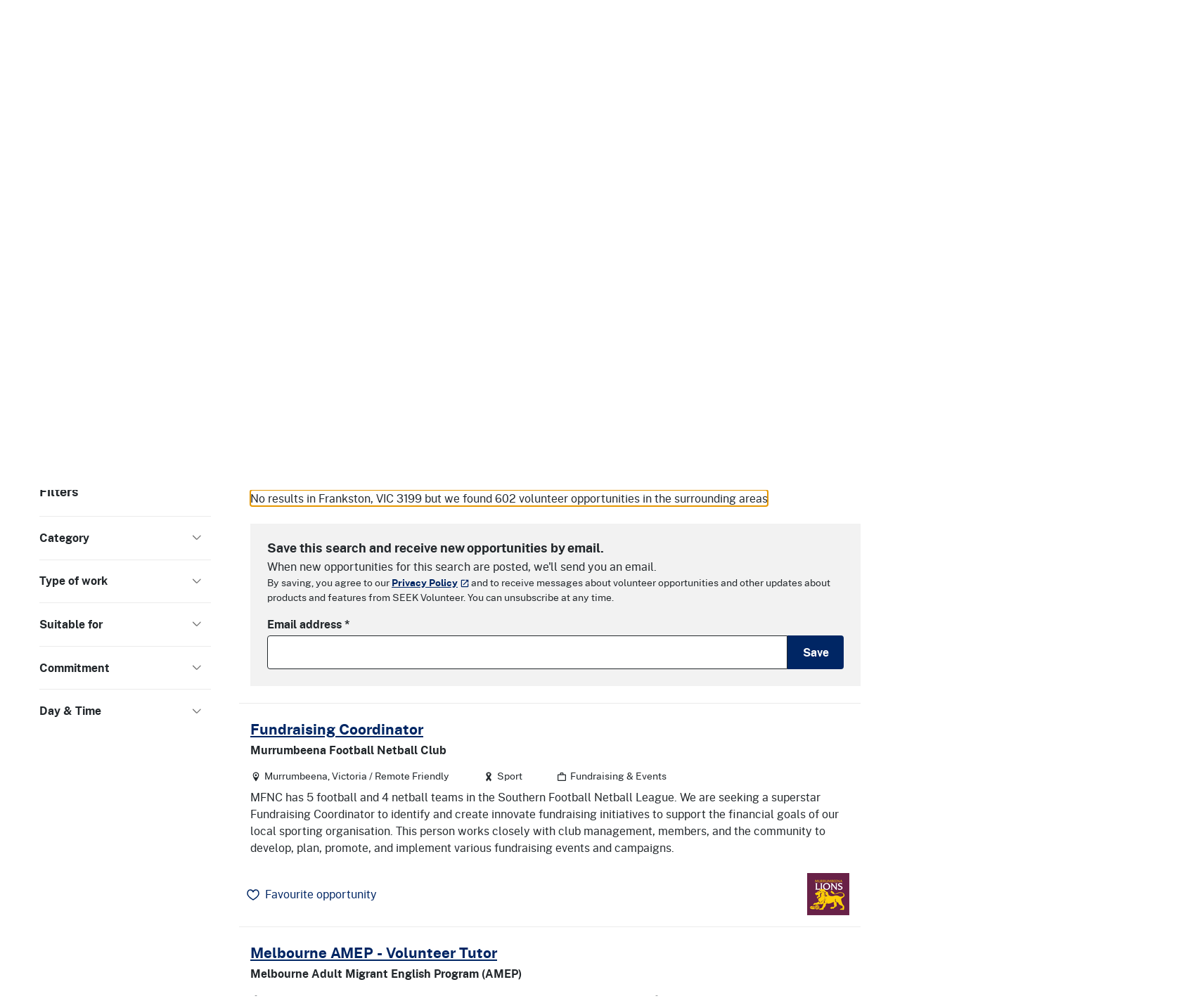

--- FILE ---
content_type: text/html; charset=utf-8
request_url: https://makeadifference.volunteering.nsw.gov.au/volunteering/in-frankston-vic-3199?page=2
body_size: 39982
content:

<!DOCTYPE html>
<html lang="en">
<head>
  <meta charset="utf-8">
  <meta http-equiv="X-UA-Compatible" content="IE=edge">
  <meta name="viewport" content="width=device-width, initial-scale=1">

  <title data-react-helmet="true">Volunteer opportunities in Frankston, VIC 3199 | NSW Volunteering</title>
  <meta data-react-helmet="true" name="keywords" content="NSW Volunteering"/><meta data-react-helmet="true" property="og:type" content="website"/><meta data-react-helmet="true" property="og:site_name" content="NSW Volunteering"/><meta data-react-helmet="true" property="og:image" content="https://makeadifference.volunteering.nsw.gov.au/static/b27d197df47770267684.png"/><meta data-react-helmet="true" property="og:image:width" content="1200"/><meta data-react-helmet="true" property="og:image:height" content="1200"/><meta data-react-helmet="true" property="og:url" content="https://makeadifference.volunteering.nsw.gov.au"/><meta data-react-helmet="true" property="og:title" content="Volunteer opportunities in Frankston, VIC 3199 | NSW Volunteering"/><meta data-react-helmet="true" name="description" content="Find volunteer opportunities at NSW Volunteering with 602 opportunities found in Frankston, VIC 3199 and the surrounding areas"/><meta data-react-helmet="true" property="og:description" content="Find volunteer opportunities at NSW Volunteering with 602 opportunities found in Frankston, VIC 3199 and the surrounding areas"/><meta data-react-helmet="true" name="robots" content="noindex, nofollow"/>
  

  
  
    <link rel="stylesheet" href="/static/client.min.css?v=U4yGlUNIg4tsUNkniFNF84UsoprHlaDAMOrkMAdU4ME" />
  

  <link rel="shortcut icon" href="/static/ico/8efa52c2a16b8b57e9d3164baf642445b80b5958d1dfec1995115095055eeaa4/favicon.ico"><link rel="icon" type="image/png" sizes="16x16" href="/static/ico/8efa52c2a16b8b57e9d3164baf642445b80b5958d1dfec1995115095055eeaa4/favicon-16x16.png"><link rel="icon" type="image/png" sizes="32x32" href="/static/ico/8efa52c2a16b8b57e9d3164baf642445b80b5958d1dfec1995115095055eeaa4/favicon-32x32.png"><link rel="icon" type="image/png" sizes="48x48" href="/static/ico/8efa52c2a16b8b57e9d3164baf642445b80b5958d1dfec1995115095055eeaa4/favicon-48x48.png"><link rel="manifest" href="/static/ico/8efa52c2a16b8b57e9d3164baf642445b80b5958d1dfec1995115095055eeaa4/manifest.json"><meta name="mobile-web-app-capable" content="yes"><meta name="theme-color" content="#fff"><meta name="application-name" content="NSW Volunteering"><link rel="apple-touch-icon" sizes="57x57" href="/static/ico/8efa52c2a16b8b57e9d3164baf642445b80b5958d1dfec1995115095055eeaa4/apple-touch-icon-57x57.png"><link rel="apple-touch-icon" sizes="60x60" href="/static/ico/8efa52c2a16b8b57e9d3164baf642445b80b5958d1dfec1995115095055eeaa4/apple-touch-icon-60x60.png"><link rel="apple-touch-icon" sizes="72x72" href="/static/ico/8efa52c2a16b8b57e9d3164baf642445b80b5958d1dfec1995115095055eeaa4/apple-touch-icon-72x72.png"><link rel="apple-touch-icon" sizes="76x76" href="/static/ico/8efa52c2a16b8b57e9d3164baf642445b80b5958d1dfec1995115095055eeaa4/apple-touch-icon-76x76.png"><link rel="apple-touch-icon" sizes="114x114" href="/static/ico/8efa52c2a16b8b57e9d3164baf642445b80b5958d1dfec1995115095055eeaa4/apple-touch-icon-114x114.png"><link rel="apple-touch-icon" sizes="120x120" href="/static/ico/8efa52c2a16b8b57e9d3164baf642445b80b5958d1dfec1995115095055eeaa4/apple-touch-icon-120x120.png"><link rel="apple-touch-icon" sizes="144x144" href="/static/ico/8efa52c2a16b8b57e9d3164baf642445b80b5958d1dfec1995115095055eeaa4/apple-touch-icon-144x144.png"><link rel="apple-touch-icon" sizes="152x152" href="/static/ico/8efa52c2a16b8b57e9d3164baf642445b80b5958d1dfec1995115095055eeaa4/apple-touch-icon-152x152.png"><link rel="apple-touch-icon" sizes="167x167" href="/static/ico/8efa52c2a16b8b57e9d3164baf642445b80b5958d1dfec1995115095055eeaa4/apple-touch-icon-167x167.png"><link rel="apple-touch-icon" sizes="180x180" href="/static/ico/8efa52c2a16b8b57e9d3164baf642445b80b5958d1dfec1995115095055eeaa4/apple-touch-icon-180x180.png"><link rel="apple-touch-icon" sizes="1024x1024" href="/static/ico/8efa52c2a16b8b57e9d3164baf642445b80b5958d1dfec1995115095055eeaa4/apple-touch-icon-1024x1024.png"><meta name="apple-mobile-web-app-capable" content="yes"><meta name="apple-mobile-web-app-status-bar-style" content="black-translucent"><meta name="apple-mobile-web-app-title" content="NSW Volunteering"><link rel="apple-touch-startup-image" media="(device-width: 320px) and (device-height: 568px) and (-webkit-device-pixel-ratio: 2) and (orientation: portrait)" href="/static/ico/8efa52c2a16b8b57e9d3164baf642445b80b5958d1dfec1995115095055eeaa4/apple-touch-startup-image-640x1136.png"><link rel="apple-touch-startup-image" media="(device-width: 375px) and (device-height: 667px) and (-webkit-device-pixel-ratio: 2) and (orientation: portrait)" href="/static/ico/8efa52c2a16b8b57e9d3164baf642445b80b5958d1dfec1995115095055eeaa4/apple-touch-startup-image-750x1334.png"><link rel="apple-touch-startup-image" media="(device-width: 414px) and (device-height: 896px) and (-webkit-device-pixel-ratio: 2) and (orientation: portrait)" href="/static/ico/8efa52c2a16b8b57e9d3164baf642445b80b5958d1dfec1995115095055eeaa4/apple-touch-startup-image-828x1792.png"><link rel="apple-touch-startup-image" media="(device-width: 375px) and (device-height: 812px) and (-webkit-device-pixel-ratio: 3) and (orientation: portrait)" href="/static/ico/8efa52c2a16b8b57e9d3164baf642445b80b5958d1dfec1995115095055eeaa4/apple-touch-startup-image-1125x2436.png"><link rel="apple-touch-startup-image" media="(device-width: 414px) and (device-height: 736px) and (-webkit-device-pixel-ratio: 3) and (orientation: portrait)" href="/static/ico/8efa52c2a16b8b57e9d3164baf642445b80b5958d1dfec1995115095055eeaa4/apple-touch-startup-image-1242x2208.png"><link rel="apple-touch-startup-image" media="(device-width: 414px) and (device-height: 896px) and (-webkit-device-pixel-ratio: 3) and (orientation: portrait)" href="/static/ico/8efa52c2a16b8b57e9d3164baf642445b80b5958d1dfec1995115095055eeaa4/apple-touch-startup-image-1242x2688.png"><link rel="apple-touch-startup-image" media="(device-width: 768px) and (device-height: 1024px) and (-webkit-device-pixel-ratio: 2) and (orientation: portrait)" href="/static/ico/8efa52c2a16b8b57e9d3164baf642445b80b5958d1dfec1995115095055eeaa4/apple-touch-startup-image-1536x2048.png"><link rel="apple-touch-startup-image" media="(device-width: 834px) and (device-height: 1112px) and (-webkit-device-pixel-ratio: 2) and (orientation: portrait)" href="/static/ico/8efa52c2a16b8b57e9d3164baf642445b80b5958d1dfec1995115095055eeaa4/apple-touch-startup-image-1668x2224.png"><link rel="apple-touch-startup-image" media="(device-width: 834px) and (device-height: 1194px) and (-webkit-device-pixel-ratio: 2) and (orientation: portrait)" href="/static/ico/8efa52c2a16b8b57e9d3164baf642445b80b5958d1dfec1995115095055eeaa4/apple-touch-startup-image-1668x2388.png"><link rel="apple-touch-startup-image" media="(device-width: 1024px) and (device-height: 1366px) and (-webkit-device-pixel-ratio: 2) and (orientation: portrait)" href="/static/ico/8efa52c2a16b8b57e9d3164baf642445b80b5958d1dfec1995115095055eeaa4/apple-touch-startup-image-2048x2732.png"><link rel="apple-touch-startup-image" media="(device-width: 810px) and (device-height: 1080px) and (-webkit-device-pixel-ratio: 2) and (orientation: portrait)" href="/static/ico/8efa52c2a16b8b57e9d3164baf642445b80b5958d1dfec1995115095055eeaa4/apple-touch-startup-image-1620x2160.png"><link rel="apple-touch-startup-image" media="(device-width: 320px) and (device-height: 568px) and (-webkit-device-pixel-ratio: 2) and (orientation: landscape)" href="/static/ico/8efa52c2a16b8b57e9d3164baf642445b80b5958d1dfec1995115095055eeaa4/apple-touch-startup-image-1136x640.png"><link rel="apple-touch-startup-image" media="(device-width: 375px) and (device-height: 667px) and (-webkit-device-pixel-ratio: 2) and (orientation: landscape)" href="/static/ico/8efa52c2a16b8b57e9d3164baf642445b80b5958d1dfec1995115095055eeaa4/apple-touch-startup-image-1334x750.png"><link rel="apple-touch-startup-image" media="(device-width: 414px) and (device-height: 896px) and (-webkit-device-pixel-ratio: 2) and (orientation: landscape)" href="/static/ico/8efa52c2a16b8b57e9d3164baf642445b80b5958d1dfec1995115095055eeaa4/apple-touch-startup-image-1792x828.png"><link rel="apple-touch-startup-image" media="(device-width: 375px) and (device-height: 812px) and (-webkit-device-pixel-ratio: 3) and (orientation: landscape)" href="/static/ico/8efa52c2a16b8b57e9d3164baf642445b80b5958d1dfec1995115095055eeaa4/apple-touch-startup-image-2436x1125.png"><link rel="apple-touch-startup-image" media="(device-width: 414px) and (device-height: 736px) and (-webkit-device-pixel-ratio: 3) and (orientation: landscape)" href="/static/ico/8efa52c2a16b8b57e9d3164baf642445b80b5958d1dfec1995115095055eeaa4/apple-touch-startup-image-2208x1242.png"><link rel="apple-touch-startup-image" media="(device-width: 414px) and (device-height: 896px) and (-webkit-device-pixel-ratio: 3) and (orientation: landscape)" href="/static/ico/8efa52c2a16b8b57e9d3164baf642445b80b5958d1dfec1995115095055eeaa4/apple-touch-startup-image-2688x1242.png"><link rel="apple-touch-startup-image" media="(device-width: 768px) and (device-height: 1024px) and (-webkit-device-pixel-ratio: 2) and (orientation: landscape)" href="/static/ico/8efa52c2a16b8b57e9d3164baf642445b80b5958d1dfec1995115095055eeaa4/apple-touch-startup-image-2048x1536.png"><link rel="apple-touch-startup-image" media="(device-width: 834px) and (device-height: 1112px) and (-webkit-device-pixel-ratio: 2) and (orientation: landscape)" href="/static/ico/8efa52c2a16b8b57e9d3164baf642445b80b5958d1dfec1995115095055eeaa4/apple-touch-startup-image-2224x1668.png"><link rel="apple-touch-startup-image" media="(device-width: 834px) and (device-height: 1194px) and (-webkit-device-pixel-ratio: 2) and (orientation: landscape)" href="/static/ico/8efa52c2a16b8b57e9d3164baf642445b80b5958d1dfec1995115095055eeaa4/apple-touch-startup-image-2388x1668.png"><link rel="apple-touch-startup-image" media="(device-width: 1024px) and (device-height: 1366px) and (-webkit-device-pixel-ratio: 2) and (orientation: landscape)" href="/static/ico/8efa52c2a16b8b57e9d3164baf642445b80b5958d1dfec1995115095055eeaa4/apple-touch-startup-image-2732x2048.png"><link rel="apple-touch-startup-image" media="(device-width: 810px) and (device-height: 1080px) and (-webkit-device-pixel-ratio: 2) and (orientation: landscape)" href="/static/ico/8efa52c2a16b8b57e9d3164baf642445b80b5958d1dfec1995115095055eeaa4/apple-touch-startup-image-2160x1620.png"><link rel="icon" type="image/png" sizes="228x228" href="/static/ico/8efa52c2a16b8b57e9d3164baf642445b80b5958d1dfec1995115095055eeaa4/coast-228x228.png"><meta name="msapplication-TileColor" content="#fff"><meta name="msapplication-TileImage" content="/static/ico/8efa52c2a16b8b57e9d3164baf642445b80b5958d1dfec1995115095055eeaa4/mstile-144x144.png"><meta name="msapplication-config" content="/static/ico/8efa52c2a16b8b57e9d3164baf642445b80b5958d1dfec1995115095055eeaa4/browserconfig.xml"><link rel="yandex-tableau-widget" href="/static/ico/8efa52c2a16b8b57e9d3164baf642445b80b5958d1dfec1995115095055eeaa4/yandex-browser-manifest.json">

  

  <style data-styled="true" data-styled-version="6.1.13">.bIVyRJ{position:fixed;bottom:0;right:0;width:100%;}/*!sc*/
@media (min-width:768px){.bIVyRJ{bottom:3rem;right:3rem;width:500px;}}/*!sc*/
@supports (display:none){.bIVyRJ{display:none;visibility:hidden;}}/*!sc*/
data-styled.g23[id="sc-1hva2ol-0"]{content:"bIVyRJ,"}/*!sc*/
.dSHFde .heartSvg{transition:all 0.2s cubic-bezier(0.215,  0.610, 0.355, 1.000);}/*!sc*/
.dSHFde.mousedown .heartSvg>path{fill:#002664;}/*!sc*/
.dSHFde.mouseup .heartSvg{animation:eXvZlY 0.5s cubic-bezier(0.215,  0.610, 0.355, 1.000);}/*!sc*/
.dSHFde.mouseup:hover .heartSvg{animation:eXvZlY 0.5s cubic-bezier(0.215,  0.610, 0.355, 1.000);}/*!sc*/
.dSHFde:hover .heartSvg{animation:cCwdwW 0.3s cubic-bezier(0.215,  0.610, 0.355, 1.000) forwards;}/*!sc*/
.dSHFde:active .heartSvg{animation:eyGAaP 0.1s ease-in-out infinite alternate!important;}/*!sc*/
data-styled.g46[id="sc-151b6rg-0"]{content:"dSHFde,"}/*!sc*/
.lhGBuN{position:relative;font-weight:400;pointer-events:none;color:#002664;}/*!sc*/
.lhGBuN .heartSvg>path{fill:transparent;}/*!sc*/
.lhGBuN:hover .heartSvg>path{fill:transparent;}/*!sc*/
data-styled.g47[id="sc-151b6rg-1"]{content:"lhGBuN,"}/*!sc*/
.iFJyKw{position:relative;top:-1px;margin-right:0.5rem;}/*!sc*/
data-styled.g49[id="sc-151b6rg-3"]{content:"iFJyKw,"}/*!sc*/
.frsNsT{top:0.5rem;bottom:0.5rem;right:-100vw;transition:opacity 300ms cubic-bezier(0.215,  0.610, 0.355, 1.000);opacity:0;}/*!sc*/
data-styled.g86[id="sc-dhCplO"]{content:"frsNsT,"}/*!sc*/
.jzXoQJ{transition:all 300ms cubic-bezier(0.215,  0.610, 0.355, 1.000);}/*!sc*/
.jzXoQJ:hover{background-color:#f2f2f2;box-shadow:1px 1px 3px #cdd3d6;}/*!sc*/
data-styled.g87[id="sc-11zdhq3-0"]{content:"jzXoQJ,"}/*!sc*/
.jAXTcQ{display:none;}/*!sc*/
@media (min-width:992px){.jAXTcQ{display:block;margin-top:1.5rem;margin-bottom:1.5rem;}}/*!sc*/
data-styled.g155[id="sc-9rjnhn-0"]{content:"jAXTcQ,"}/*!sc*/
.bMnYmj input{border-top-right-radius:0;border-bottom-right-radius:0;}/*!sc*/
.bMnYmj button{border-top-left-radius:0;border-bottom-left-radius:0;}/*!sc*/
data-styled.g156[id="sc-kwFycn"]{content:"bMnYmj,"}/*!sc*/
.uLAuY{user-select:none;}/*!sc*/
data-styled.g157[id="sc-1x4qjpk-0"]{content:"uLAuY,"}/*!sc*/
.hLKMCp{border:1px solid var(--nsw-grey-01);border-radius:var(--nsw-border-radius);}/*!sc*/
data-styled.g158[id="sc-bnGbuY"]{content:"hLKMCp,"}/*!sc*/
.llNTzI:focus-within .nsw-form__select{outline:solid 3px var(--nsw-focus);outline-offset:3px;}/*!sc*/
data-styled.g159[id="sc-cSzYSJ"]{content:"llNTzI,"}/*!sc*/
.FIzBr{display:flex;align-items:center;justify-content:space-between;line-height:1.5;white-space:nowrap;gap:0.25em;width:100%;}/*!sc*/
data-styled.g160[id="sc-edmcci"]{content:"FIzBr,"}/*!sc*/
.hgjDvh{top:0;right:0;bottom:0;left:100%;overflow:hidden;transition:all 300ms cubic-bezier(0.215,  0.610, 0.355, 1.000);}/*!sc*/
data-styled.g163[id="sc-jdeYMN"]{content:"hgjDvh,"}/*!sc*/
.fzlmBo{opacity:0;transition:all 300ms cubic-bezier(0.215,  0.610, 0.355, 1.000);}/*!sc*/
.fzlmBo:hover>.rounded-circle{background-color:#f2f2f2;box-shadow:1px 1px 3px #cdd3d6;}/*!sc*/
data-styled.g164[id="sc-dOEwtB"]{content:"fzlmBo,"}/*!sc*/
.iYSRbe{transition:all 300ms cubic-bezier(0.215,  0.610, 0.355, 1.000);}/*!sc*/
.iYSRbe:hover{background-color:#f2f2f2;box-shadow:1px 1px 3px #cdd3d6;}/*!sc*/
data-styled.g165[id="sc-1sgcpx9-0"]{content:"iYSRbe,"}/*!sc*/
@media (min-width:992px){.bBrJwg{display:flex;flex-direction:column;align-items:flex-end;}}/*!sc*/
data-styled.g166[id="sc-1ne0jli-0"]{content:"bBrJwg,"}/*!sc*/
.cEYxa-D{border-bottom:1px solid #e1e1e1;border-radius:0px;}/*!sc*/
@media (min-width:992px){.cEYxa-D{position:absolute!important;top:3rem;width:376px;box-shadow:0 2px 6px 0 rgba(28,28,28,0.5);z-index:1200;}}/*!sc*/
data-styled.g169[id="sc-1ne0jli-3"]{content:"cEYxa-D,"}/*!sc*/
.dTlZRg{width:100%;height:158px;}/*!sc*/
@media (min-width: 768px){.dTlZRg{height:295px;}}/*!sc*/
data-styled.g171[id="sc-ljLmeM"]{content:"dTlZRg,"}/*!sc*/
.vhKrt{position:relative;width:100%;height:100%;object-fit:cover;z-index:-1;}/*!sc*/
data-styled.g172[id="sc-1vuj0gf-0"]{content:"vhKrt,"}/*!sc*/
.jbZXvf{padding-top:0.75rem;padding-bottom:0.75rem;}/*!sc*/
data-styled.g173[id="sc-qm26q4-0"]{content:"jbZXvf,"}/*!sc*/
.dWOnf li{margin-top:0;}/*!sc*/
data-styled.g180[id="sc-1jlh2z4-0"]{content:"dWOnf,"}/*!sc*/
.fdKgap{vertical-align:middle;}/*!sc*/
data-styled.g185[id="sc-12qlxre-0"]{content:"fdKgap,"}/*!sc*/
.efnsHv{position:relative;overflow-wrap:break-word;padding-left:0.5rem;padding-right:0.5rem;margin-left:-0.5rem;}/*!sc*/
li>.efnsHv{border-top:none;border-bottom:1px solid #ebebeb;}/*!sc*/
@media (min-width:992px){.efnsHv{padding-left:1rem;padding-right:1rem;margin-left:-1rem;}}/*!sc*/
.efnsHv:hover{background-color:#fbfbfb;}/*!sc*/
data-styled.g187[id="sc-12qlxre-2"]{content:"efnsHv,"}/*!sc*/
.gBmjLU:after{content:"";position:absolute;top:0;left:0;width:100%;height:100%;}/*!sc*/
data-styled.g188[id="sc-12qlxre-3"]{content:"gBmjLU,"}/*!sc*/
.lbagpm{margin-bottom:0.5rem;}/*!sc*/
data-styled.g190[id="sc-12qlxre-5"]{content:"lbagpm,"}/*!sc*/
.hCTMqP a{text-decoration:none;}/*!sc*/
data-styled.g191[id="sc-12qlxre-6"]{content:"hCTMqP,"}/*!sc*/
.hvXriD{margin-bottom:0;}/*!sc*/
.hvXriD .sc-12qlxre-5:not(:last-child){margin-right:3rem;}/*!sc*/
data-styled.g192[id="sc-12qlxre-7"]{content:"hvXriD,"}/*!sc*/
.lvySE .form-control{border-color:#fff;}/*!sc*/
data-styled.g194[id="sc-fkJXLl"]{content:"lvySE,"}/*!sc*/
.cvmDOR{overflow-x:clip;}/*!sc*/
data-styled.g195[id="sc-bqvdXA"]{content:"cvmDOR,"}/*!sc*/
.xAXRM{overflow-x:clip;}/*!sc*/
data-styled.g196[id="sc-irPVuy"]{content:"xAXRM,"}/*!sc*/
.dyGbeA{min-width:100px;}/*!sc*/
data-styled.g197[id="sc-1p8j3ji-0"]{content:"dyGbeA,"}/*!sc*/
.iGbhmJ{color:#22272b;border:0;font-weight:bold;padding:1.3rem 0.8rem 1.3rem 0;display:flex;align-items:center;width:100%;text-align:left;background-color:transparent;line-height:1.2;overflow:hidden;}/*!sc*/
.iGbhmJ:hover,.iGbhmJ:focus{background-color:#fbfbfb;}/*!sc*/
data-styled.g202[id="sc-16sh7b9-0"]{content:"iGbhmJ,"}/*!sc*/
.dlkkzW{border-top:1px solid #ebebeb;}/*!sc*/
data-styled.g203[id="sc-16sh7b9-1"]{content:"dlkkzW,"}/*!sc*/
.faauZs{color:#747474;margin-left:auto;transition:transform 0.3s cubic-bezier(0.215,  0.610, 0.355, 1.000);}/*!sc*/
data-styled.g204[id="sc-16sh7b9-2"]{content:"faauZs,"}/*!sc*/
.kVIFgy{background:transparent;}/*!sc*/
data-styled.g205[id="sc-khdDuB"]{content:"kVIFgy,"}/*!sc*/
.fFJRLK{margin-left:0.5rem;transition:transform 0.3s cubic-bezier(0.215,  0.610, 0.355, 1.000);}/*!sc*/
.active .fFJRLK{transform:rotate3d(1, 0, 0, 180deg);}/*!sc*/
data-styled.g206[id="sc-hGNhLO"]{content:"fFJRLK,"}/*!sc*/
@media (min-width:768px){.jeMlYv.collapse:not(.show){display:block;}}/*!sc*/
data-styled.g207[id="sc-mcnmu5-0"]{content:"jeMlYv,"}/*!sc*/
.IvmOY{min-width:80px;}/*!sc*/
data-styled.g257[id="sc-DvaoS"]{content:"IvmOY,"}/*!sc*/
.bcRdXR:focus-visible{outline:none;}/*!sc*/
data-styled.g259[id="sc-1d0ka6h-0"]{content:"bcRdXR,"}/*!sc*/
@media (min-width: function(e){return e.theme.mdBreakpoint}){.hpcdPi{padding-left:4rem;}}/*!sc*/
data-styled.g260[id="sc-dqCRwF"]{content:"hpcdPi,"}/*!sc*/
.bpwxPK li:first-of-type>article{border-top:1px solid #ebebeb;}/*!sc*/
data-styled.g261[id="sc-1n636i8-0"]{content:"bpwxPK,"}/*!sc*/
.dHjKXg{z-index:9999;}/*!sc*/
.dHjKXg a:hover{color:var(--nsw-palette-white);}/*!sc*/
data-styled.g266[id="sc-1524b45-0"]{content:"dHjKXg,"}/*!sc*/
@keyframes eXvZlY{0%{transform:rotate(0deg) scale(1.4);}100%{transform:rotate(0deg) scale(1);}}/*!sc*/
data-styled.g267[id="sc-keyframes-eXvZlY"]{content:"eXvZlY,"}/*!sc*/
@keyframes cCwdwW{0%{transform:rotate(0deg) scale(1);}100%{transform:rotate(0deg) scale(1.2);}}/*!sc*/
data-styled.g268[id="sc-keyframes-cCwdwW"]{content:"cCwdwW,"}/*!sc*/
@keyframes eyGAaP{0%{transform:rotate(-10deg) scale(0.9);}100%{transform:rotate(10deg) scale(0.9);}}/*!sc*/
data-styled.g269[id="sc-keyframes-eyGAaP"]{content:"eyGAaP,"}/*!sc*/
</style>

      <script>
      (function (w, d, s, l, i) {
        w[l] = w[l] || []; w[l].push({
          'gtm.start':
            new Date().getTime(), event: 'gtm.js'
        }); var f = d.getElementsByTagName(s)[0],
          j = d.createElement(s), dl = l != 'dataLayer' ? '&l=' + l : ''; j.async = true; j.src =
            'https://www.googletagmanager.com/gtm.js?id=' + i + dl; f.parentNode.insertBefore(j, f);
      })(window, document, 'script', 'dataLayer', 'GTM-WSM9TLG');
      </script>
      <!-- End Google Tag Manager -->
      <!-- Facebook Pixel Code -->
      <script>
        !function (f, b, e, v, n, t, s) {
          if (f.fbq) return; n = f.fbq = function () {
            n.callMethod ?
              n.callMethod.apply(n, arguments) : n.queue.push(arguments)
          }; if (!f._fbq) f._fbq = n;
          n.push = n; n.loaded = !0; n.version = '2.0'; n.queue = []; t = b.createElement(e); t.async = !0;
          t.src = v; s = b.getElementsByTagName(e)[0]; s.parentNode.insertBefore(t, s)
        }(window,
          document, 'script', '//connect.facebook.net/en_US/fbevents.js');
        fbq('init', '1671363026464938');
        fbq('track', "PageView");</script>
      <noscript><img height="1" width="1" style="display:none" src="https://www.facebook.com/tr?id=1671363026464938&ev=PageView&noscript=1" /></noscript>
      <!-- End Facebook Pixel Code -->
<script type="text/javascript">!function(T,l,y){var S=T.location,k="script",D="instrumentationKey",C="ingestionendpoint",I="disableExceptionTracking",E="ai.device.",b="toLowerCase",w="crossOrigin",N="POST",e="appInsightsSDK",t=y.name||"appInsights";(y.name||T[e])&&(T[e]=t);var n=T[t]||function(d){var g=!1,f=!1,m={initialize:!0,queue:[],sv:"5",version:2,config:d};function v(e,t){var n={},a="Browser";return n[E+"id"]=a[b](),n[E+"type"]=a,n["ai.operation.name"]=S&&S.pathname||"_unknown_",n["ai.internal.sdkVersion"]="javascript:snippet_"+(m.sv||m.version),{time:function(){var e=new Date;function t(e){var t=""+e;return 1===t.length&&(t="0"+t),t}return e.getUTCFullYear()+"-"+t(1+e.getUTCMonth())+"-"+t(e.getUTCDate())+"T"+t(e.getUTCHours())+":"+t(e.getUTCMinutes())+":"+t(e.getUTCSeconds())+"."+((e.getUTCMilliseconds()/1e3).toFixed(3)+"").slice(2,5)+"Z"}(),iKey:e,name:"Microsoft.ApplicationInsights."+e.replace(/-/g,"")+"."+t,sampleRate:100,tags:n,data:{baseData:{ver:2}}}}var h=d.url||y.src;if(h){function a(e){var t,n,a,i,r,o,s,c,u,p,l;g=!0,m.queue=[],f||(f=!0,t=h,s=function(){var e={},t=d.connectionString;if(t)for(var n=t.split(";"),a=0;a<n.length;a++){var i=n[a].split("=");2===i.length&&(e[i[0][b]()]=i[1])}if(!e[C]){var r=e.endpointsuffix,o=r?e.location:null;e[C]="https://"+(o?o+".":"")+"dc."+(r||"services.visualstudio.com")}return e}(),c=s[D]||d[D]||"",u=s[C],p=u?u+"/v2/track":d.endpointUrl,(l=[]).push((n="SDK LOAD Failure: Failed to load Application Insights SDK script (See stack for details)",a=t,i=p,(o=(r=v(c,"Exception")).data).baseType="ExceptionData",o.baseData.exceptions=[{typeName:"SDKLoadFailed",message:n.replace(/\./g,"-"),hasFullStack:!1,stack:n+"\nSnippet failed to load ["+a+"] -- Telemetry is disabled\nHelp Link: https://go.microsoft.com/fwlink/?linkid=2128109\nHost: "+(S&&S.pathname||"_unknown_")+"\nEndpoint: "+i,parsedStack:[]}],r)),l.push(function(e,t,n,a){var i=v(c,"Message"),r=i.data;r.baseType="MessageData";var o=r.baseData;return o.message='AI (Internal): 99 message:"'+("SDK LOAD Failure: Failed to load Application Insights SDK script (See stack for details) ("+n+")").replace(/\"/g,"")+'"',o.properties={endpoint:a},i}(0,0,t,p)),function(e,t){if(JSON){var n=T.fetch;if(n&&!y.useXhr)n(t,{method:N,body:JSON.stringify(e),mode:"cors"});else if(XMLHttpRequest){var a=new XMLHttpRequest;a.open(N,t),a.setRequestHeader("Content-type","application/json"),a.send(JSON.stringify(e))}}}(l,p))}function i(e,t){f||setTimeout(function(){!t&&m.core||a()},500)}var e=function(){var n=l.createElement(k);n.src=h;var e=y[w];return!e&&""!==e||"undefined"==n[w]||(n[w]=e),n.onload=i,n.onerror=a,n.onreadystatechange=function(e,t){"loaded"!==n.readyState&&"complete"!==n.readyState||i(0,t)},n}();y.ld<0?l.getElementsByTagName("head")[0].appendChild(e):setTimeout(function(){l.getElementsByTagName(k)[0].parentNode.appendChild(e)},y.ld||0)}try{m.cookie=l.cookie}catch(p){}function t(e){for(;e.length;)!function(t){m[t]=function(){var e=arguments;g||m.queue.push(function(){m[t].apply(m,e)})}}(e.pop())}var n="track",r="TrackPage",o="TrackEvent";t([n+"Event",n+"PageView",n+"Exception",n+"Trace",n+"DependencyData",n+"Metric",n+"PageViewPerformance","start"+r,"stop"+r,"start"+o,"stop"+o,"addTelemetryInitializer","setAuthenticatedUserContext","clearAuthenticatedUserContext","flush"]),m.SeverityLevel={Verbose:0,Information:1,Warning:2,Error:3,Critical:4};var s=(d.extensionConfig||{}).ApplicationInsightsAnalytics||{};if(!0!==d[I]&&!0!==s[I]){var c="onerror";t(["_"+c]);var u=T[c];T[c]=function(e,t,n,a,i){var r=u&&u(e,t,n,a,i);return!0!==r&&m["_"+c]({message:e,url:t,lineNumber:n,columnNumber:a,error:i}),r},d.autoExceptionInstrumented=!0}return m}(y.cfg);function a(){y.onInit&&y.onInit(n)}(T[t]=n).queue&&0===n.queue.length?(n.queue.push(a),n.trackPageView({})):a()}(window,document,{
src: "https://js.monitor.azure.com/scripts/b/ai.2.min.js", // The SDK URL Source
crossOrigin: "anonymous", 
cfg: { // Application Insights Configuration
    connectionString: 'InstrumentationKey=848c626e-fb1e-401f-8bae-b834199568d5'
}});</script></head>
<body id="nsw_app_body">
      <noscript>
        <iframe src="https://www.googletagmanager.com/ns.html?id=GTM-WSM9TLG" height="0" width="0" style="display:none;visibility:hidden"></iframe>
      </noscript>
  
<div id="app" class="page-wrapper"><nav aria-label="Skip to links" class="sc-1524b45-0 dHjKXg nsw-skip"><a href="#main-nav" aria-label="Skip to navigation"><div class="nsw-container"><span class="d-inline-block my-2 px-2">Skip to navigation</span></div></a><a href="#content" aria-label="Skip to main content"><div class="nsw-container"><span class="d-inline-block my-2 px-2">Skip to main content</span></div></a></nav><header class="nsw-header mt-lg-3"><div class="nsw-header__container"><div class="nsw-header__inner"><div class="nsw-header__main"><div class="nsw-header__waratah"><a href="/"><svg class="nsw-header__waratah-gov" viewBox="0 0 259 280" fill="none" xmlns="http://www.w3.org/2000/svg"><path class="hide" fill-rule="evenodd" clip-rule="evenodd" d="M24.208 270.207h-5.045v-4.277l11.15.054v13.676H26.08v-2.491c-.266.278-.553.556-.86.833-.673.585-1.49 1.07-2.433 1.434-.96.373-2.143.564-3.513.564-2.33 0-4.385-.539-6.109-1.6-1.727-1.065-3.073-2.594-4.007-4.538-.926-1.927-1.395-4.231-1.395-6.85 0-2.657.494-4.994 1.47-6.946.971-1.96 2.363-3.498 4.132-4.571 1.768-1.065 3.849-1.604 6.183-1.604 1.515 0 2.915.245 4.156.725 1.255.485 2.36 1.157 3.273 1.985a9.61 9.61 0 0 1 2.192 2.852 8.196 8.196 0 0 1 .872 3.319l.021.435h-6.038l-.062-.339a5.22 5.22 0 0 0-.814-1.981 4.562 4.562 0 0 0-1.537-1.43c-.614-.352-1.345-.531-2.175-.531-1.005 0-1.931.261-2.741.775-.806.51-1.458 1.351-1.935 2.495-.486 1.169-.731 2.74-.731 4.679 0 1.579.162 2.897.482 3.925.311 1.011.739 1.819 1.266 2.403.523.581 1.117.991 1.773 1.219a6.036 6.036 0 0 0 2.089.369c.669 0 1.27-.112 1.79-.328.523-.224.98-.514 1.354-.866.377-.356.676-.746.884-1.152.216-.41.349-.816.399-1.21l.14-1.028Zm20.878-16.312c2.354 0 4.435.534 6.179 1.587 1.752 1.061 3.13 2.59 4.086 4.546.947 1.935 1.428 4.281 1.428 6.967 0 2.648-.473 4.969-1.412 6.9-.946 1.948-2.317 3.469-4.073 4.521-1.744 1.053-3.837 1.583-6.212 1.583-2.396 0-4.502-.534-6.254-1.583-1.753-1.044-3.135-2.557-4.099-4.505-.947-1.927-1.428-4.252-1.428-6.912 0-2.673.486-5.015 1.449-6.954.968-1.956 2.355-3.486 4.12-4.551 1.764-1.061 3.853-1.599 6.216-1.599Zm0 21.185c1.117 0 2.093-.265 2.898-.787.802-.523 1.433-1.372 1.881-2.516.453-1.185.686-2.772.686-4.712 0-1.993-.237-3.618-.698-4.832-.444-1.181-1.08-2.056-1.885-2.603-.814-.543-1.782-.82-2.878-.82-1.1 0-2.072.277-2.886.82-.81.543-1.453 1.422-1.906 2.611-.47 1.223-.706 2.843-.706 4.82 0 1.944.237 3.531.702 4.712.452 1.148 1.092 1.997 1.902 2.515.81.527 1.781.792 2.89.792Zm23.764-2.93-6.162-17.829H57.09l8.654 25.251h6.195l8.73-25.251h-5.607L68.85 272.15Zm30.312-2.827H88.863v5.206l12.043.016v5.027H83.103v-25.251h17.632l-.016 4.99H88.892v5.089h10.27v4.923Zm22.482-1.529c.685-.613 1.246-1.401 1.678-2.341.419-.933.635-2.081.635-3.419 0-1.497-.311-2.835-.93-3.983-.619-1.169-1.599-2.093-2.919-2.756-1.3-.647-2.973-.974-4.975-.974h-10.738v25.243h5.759v-9.404h4.24l3.991 9.404h6.046l-4.651-10.456c.673-.357 1.3-.8 1.864-1.314Zm-3.513-5.64c0 .999-.336 1.79-1.025 2.428-.69.63-1.649.949-2.857.949h-4.095v-6.606h4.456c1.038 0 1.873.286 2.545.875.657.576.976 1.347.976 2.354Zm15.159-7.833 10.527 15.23v-15.23h5.776v25.251h-5.086l-10.98-15.86v15.86h-5.759v-25.251h5.522Zm33.949 16.461-5.29-16.461h-7.894v25.251h5.809v-16.266l5.124 16.266h4.485l5.162-16.357v16.357h5.826v-25.251h-7.878l-5.344 16.461Zm33.727-1.459h-10.298v5.206l12.046.016v5.027h-17.806v-25.251h17.636l-.021 4.99h-11.818v5.089h10.261v4.923Zm21.494.228-10.523-15.23h-5.527v25.251h5.756v-15.86l10.979 15.86h5.087v-25.251h-5.772v15.23Zm15.586-10.004h-7.388v-5.226h20.402v5.226h-7.217v20.025h-5.797v-20.025Z" fill="#002664"></path><path fill-rule="evenodd" clip-rule="evenodd" d="M146.699 209.236c-1.482-2.395-3.717-4.571-6.64-6.465-2.919-1.894-6.897-3.34-11.81-4.297l-13.678-2.814c-4.132-.891-6.981-2.043-8.468-3.419-1.449-1.343-2.184-3.129-2.184-5.309 0-1.388.316-2.652.943-3.759.623-1.111 1.528-2.093 2.687-2.922 1.166-.828 2.616-1.483 4.306-1.943 1.711-.469 3.633-.705 5.714-.705 2.74 0 5.211.361 7.346 1.078 2.109.713 3.857 1.881 5.194 3.481 1.338 1.6 2.16 3.775 2.442 6.465l.038.373h16.971l-.008-.427c-.075-4.575-1.371-8.773-3.85-12.474-2.483-3.705-6.141-6.681-10.879-8.852-4.726-2.164-10.623-3.262-17.528-3.262-5.801 0-11.117 1.011-15.805 3.009-4.7 2.002-8.475 4.89-11.212 8.587-2.749 3.717-4.12 8.164-4.078 13.224.112 6.175 1.99 11.186 5.577 14.903 3.576 3.697 8.476 6.158 14.567 7.306l13.795 2.81c2.529.502 4.825 1.16 6.823 1.96 1.96.784 3.525 1.803 4.651 3.03 1.1 1.197 1.657 2.772 1.657 4.67 0 2.114-.694 3.9-2.06 5.301-1.4 1.434-3.301 2.515-5.643 3.224-2.388.721-5.058 1.086-7.936 1.086-2.807 0-5.394-.435-7.686-1.297-2.28-.85-4.194-2.093-5.689-3.693-1.491-1.591-2.513-3.585-3.04-5.918l-.075-.327H83.846l.045.46c.407 4.045 1.666 7.629 3.738 10.659 2.068 3.009 4.717 5.545 7.873 7.551 3.148 1.993 6.677 3.514 10.494 4.513a46.33 46.33 0 0 0 11.693 1.5c6.466 0 12.2-1.019 17.046-3.034 4.867-2.022 8.717-4.807 11.449-8.276 2.753-3.493 4.148-7.476 4.148-11.848 0-2.064-.232-4.36-.697-6.822-.478-2.482-1.466-4.948-2.936-7.327ZM25.937 191.763l36.916 53.312H77.87v-79.724H61.072v51.282L25.754 165.53l-.125-.179H9.19v79.724h16.748v-53.312Zm196.637 24.577 14.388-50.987h16.457l-23.587 79.724h-13.367l-14.554-50.469-14.659 50.469h-13.147l-23.533-79.724h16.511l14.384 50.979 14.389-50.979h12.167l14.551 50.987Z" fill="#002664"></path><path d="M122.291 145.572c-19.75-2.424-38.934 3.904-72.69-5.263-3.447-.937-4.718 2.694-2.854 5.736 9.07 14.803 54.881 3.203 75.635 1.065.906-.095.814-1.426-.091-1.538ZM208.735 140.309c-33.756 9.167-52.941 2.839-72.691 5.263-.905.112-1 1.447-.091 1.538 20.759 2.138 66.566 13.738 75.635-1.065 1.864-3.042.594-6.673-2.853-5.736ZM59.882 119.132c-6.864-10.058-12.474-21.31-16.818-33.69-13.101 3.826-26.51 9.346-40.16 16.57a5.388 5.388 0 0 0-2.902 4.67 5.38 5.38 0 0 0 2.653 4.812c26.431 15.802 52.273 24.841 76.93 26.933-7.34-4.475-14.072-11.044-19.703-19.295ZM23.059 85.513a201.529 201.529 0 0 1 17.976-6.233c-2.126-6.896-3.87-14.12-5.249-21.658-6.827-.85-13.89-1.4-21.199-1.641-.062 0-.128-.004-.19-.004a5.391 5.391 0 0 0-4.647 2.602 5.383 5.383 0 0 0-.12 5.483c4.243 7.659 8.724 14.808 13.429 21.45ZM88.005 135.572c4.099 1.807 8.293 2.818 12.358 3.029-9.953-7.12-17.773-19.192-22.278-34.58-5.805-19.81-7.745-41.666-5.83-65.247-7.832-4.936-16.32-9.557-25.46-13.85a5.428 5.428 0 0 0-5.402.43 5.396 5.396 0 0 0-2.388 4.841c2.126 34.215 10.95 62.915 26.223 85.298 6.404 9.391 14.281 16.332 22.777 20.079ZM107.488 23.577A253.323 253.323 0 0 0 92.235 6.735c-1.063-1.078-2.433-1.65-3.85-1.65-.506 0-1.017.075-1.523.224-1.923.568-3.314 2.106-3.733 4.115-1.072 5.164-3.11 15.69-4.012 26.101 7.014 4.613 13.492 9.49 19.426 14.621 2.3-8.757 5.29-17.63 8.945-26.569ZM255.42 102.007c-13.65-7.223-27.058-12.744-40.16-16.569-4.343 12.38-9.953 23.631-16.818 33.689-5.63 8.255-12.362 14.82-19.708 19.296 24.658-2.093 50.5-11.132 76.931-26.934 1.715-1.024 2.707-2.822 2.653-4.811-.045-1.99-1.133-3.734-2.898-4.671ZM235.273 85.513c4.705-6.643 9.186-13.796 13.43-21.455.963-1.74.922-3.788-.121-5.483a5.4 5.4 0 0 0-4.837-2.598c-7.309.24-14.377.796-21.199 1.641-1.375 7.539-3.123 14.762-5.249 21.658a203.803 203.803 0 0 1 17.976 6.237ZM180.247 104.025c-4.505 15.384-12.329 27.46-22.278 34.58 4.065-.211 8.263-1.227 12.358-3.034 8.496-3.746 16.373-10.688 22.777-20.075 15.273-22.383 24.097-51.082 26.223-85.297a5.394 5.394 0 0 0-2.388-4.84 5.428 5.428 0 0 0-5.402-.432c-9.14 4.29-17.628 8.91-25.46 13.85 1.915 23.582-.029 45.434-5.83 65.248ZM179.214 35.52c-.901-10.406-2.94-20.932-4.011-26.1-.416-2.01-1.811-3.547-3.733-4.115a5.39 5.39 0 0 0-1.524-.224c-1.416 0-2.787.572-3.85 1.65-5.485 5.549-10.568 11.164-15.252 16.842 3.654 8.939 6.644 17.812 8.949 26.565 5.934-5.127 12.407-10.005 19.421-14.617ZM129.144 87.229c6.64-13.092 17.246-24.829 25.21-32.243-4.372-17.779-11.104-34.55-20.397-52.097C132.998 1.078 131.195 0 129.148 0s-3.845 1.082-4.808 2.889c-9.389 17.604-16.237 35.122-20.377 52.093 8.313 7.688 19.28 20.224 25.181 32.247Z" fill="#D7153A"></path><path d="M153.541 133.686c6.885-4.833 13.77-13.254 18.139-24.97 8.458-22.681 9.334-47.945 8.122-65.823-15.331 10.215-39.665 31.55-47.975 54.36-3.911 10.734-5.734 25.355-2.72 33.511 1.259 3.411 3.401 5.997 6.345 7.227 4.46 1.865 11.312.456 18.089-4.305ZM125.713 95.261c-2.027-4.724-4.261-9.18-7.728-14.186-9.809-14.16-23.026-26.933-39.475-38.185-.17 2.652-2.57 31.297 5.851 59.304 6.408 21.302 17.354 29.98 23.354 33.333 6.038 3.369 11.561 4.165 18.039 2.557-6.565-8.935-5.747-27.27-.041-42.823Z" fill="#D7153A"></path></svg><span class="sr-only">NSW government, NSW Volunteering Home</span></a></div></div><div class="nsw-header__menu"><button type="button" aria-expanded="false" aria-controls="main-nav"><i tabindex="-1" aria-hidden="true" class="material-icons nsw-material-icons">menu</i><span class="sr-only">Open</span> <!-- -->Menu</button></div></div></div></header><nav id="main-nav" aria-label="Main menu" class="nsw-main-nav"><div class="nsw-main-nav__header"><div class="nsw-main-nav__title">Menu</div><button type="button" class="nsw-icon-button mr-n2" aria-expanded="false"><i tabindex="-1" aria-hidden="true" class="material-icons nsw-material-icons">close</i><span class="sr-only">Open</span> <!-- -->Menu</button></div><ul class="nsw-main-nav__list"><li><a class="active bg-transparent" href="/volunteering"><span class="current" aria-current="page">Find opportunities</span></a></li><li><a class="" href="/volunteering-organisations"><span class="" aria-current="false">Find organisations</span></a></li><li><a class="" href="/favourites"><span class="" aria-current="false">Favourites (<!-- -->0<!-- -->)</span></a></li></ul></nav><div class="d-none d-lg-block nsw-main-nav bg-transparent"><section hidden="" class="nsw-container"><div class="nsw-main-nav__sub-nav active shadow-sm"><div class="nsw-main-nav__title mb-2"><a href="/my-activity" class="py-1 px-2 my-n1 mx-n2">My activity<i tabindex="-1" aria-hidden="true" class="material-icons nsw-material-icons ml-1 mb-1">east</i></a></div><ul class="nsw-main-nav__sub-list"><li><a href="/my-activity/favourites">Favourites</a></li><li><a href="/my-activity/subscriptions">Email alerts</a></li><li><a href="/my-activity/experiences">Experiences</a></li><li><a href="/my-activity/applications">Applications</a></li></ul></div></section></div><div class="app-content-wrapper"><section><div class="sc-qm26q4-0 jbZXvf nsw-container"><nav aria-label="Breadcrumb" class="nsw-breadcrumbs mt-0"><ol><li><a href="https://www.nsw.gov.au/volunteering">Home</a></li><li><a class="" aria-current="false" href="/">NSW Volunteering</a></li><li><a class="current" aria-current="page" href="/volunteering">Opportunities</a></li></ol></nav></div></section><picture class="sc-ljLmeM dTlZRg d-block"><source srcSet="/static/eb44626477afcb9748c6.jpg, /static/f305ad1729900a749dfd.jpg 2x" media="(min-width: 768px)"/><img srcSet="/static/9b82ffcb5167d185c261.jpg, /static/6521216b7644ed21f5d1.jpg 2x" src="/static/9b82ffcb5167d185c261.jpg" alt="" class="sc-1vuj0gf-0 vhKrt"/></picture><section><div class="nsw-container mt-n5"><div class="bg-secondary p-4"><form class="sc-fkJXLl lvySE nsw-form" method="GET" action="/volunteering"><div><div class="row align-items-end mx-n2 mt-lg-n3"><div class="sc-bqvdXA cvmDOR col-md nsw-form__group d-flex flex-column px-2"><label class="nsw-form__label" for="keyword">What</label><span class="sr-only">What are you interested in?</span><div tabindex="-1" class="position-relative d-flex flex-grow-1"><input id="keyword" name="keyword" autoComplete="off" placeholder="What are you interested in?" class="form-control nsw-form__input focus-primary border-primary pr-5" role="combobox" aria-autocomplete="both" aria-expanded="false" aria-controls="keyword__listbox" aria-haspopup="true" aria-invalid="false" aria-activedescendant="" value="" autoCorrect="off" autoCapitalize="none" spellcheck="false" aria-describedby="keyword__sr-desc"/><span class="sr-only" aria-hidden="true" id="keyword__sr-desc">Suggestions will appear below the field as you type</span><ul id="keyword__listbox" role="listbox" aria-label="Options" class="dropdown-menu d-block" style="width:100%;max-height:300px;overflow:auto;position:absolute;background:#fff;display:none;visibility:hidden" aria-labelledby="category-heading"><li role="presentation" class="dropdown-header font-weight-bold" id="category-heading">Categories</li><li id="keyword__option-0" class="dropdown-item" style="cursor:pointer" role="option" aria-label="Animal Welfare" aria-selected="false">A<!-- -->n<!-- -->i<!-- -->m<!-- -->a<!-- -->l<!-- --> <!-- -->W<!-- -->e<!-- -->l<!-- -->f<!-- -->a<!-- -->r<!-- -->e</li><li id="keyword__option-1" class="dropdown-item" style="cursor:pointer" role="option" aria-label="Arts &amp; Culture" aria-selected="false">A<!-- -->r<!-- -->t<!-- -->s<!-- --> <!-- -->&amp;<!-- --> <!-- -->C<!-- -->u<!-- -->l<!-- -->t<!-- -->u<!-- -->r<!-- -->e</li><li id="keyword__option-2" class="dropdown-item" style="cursor:pointer" role="option" aria-label="Climate Strategy" aria-selected="false">C<!-- -->l<!-- -->i<!-- -->m<!-- -->a<!-- -->t<!-- -->e<!-- --> <!-- -->S<!-- -->t<!-- -->r<!-- -->a<!-- -->t<!-- -->e<!-- -->g<!-- -->y</li><li id="keyword__option-3" class="dropdown-item" style="cursor:pointer" role="option" aria-label="Community Services" aria-selected="false">C<!-- -->o<!-- -->m<!-- -->m<!-- -->u<!-- -->n<!-- -->i<!-- -->t<!-- -->y<!-- --> <!-- -->S<!-- -->e<!-- -->r<!-- -->v<!-- -->i<!-- -->c<!-- -->e<!-- -->s</li><li id="keyword__option-4" class="dropdown-item" style="cursor:pointer" role="option" aria-label="Covid-19" aria-selected="false">C<!-- -->o<!-- -->v<!-- -->i<!-- -->d<!-- -->-<!-- -->1<!-- -->9</li><li id="keyword__option-5" class="dropdown-item" style="cursor:pointer" role="option" aria-label="Disability Services" aria-selected="false">D<!-- -->i<!-- -->s<!-- -->a<!-- -->b<!-- -->i<!-- -->l<!-- -->i<!-- -->t<!-- -->y<!-- --> <!-- -->S<!-- -->e<!-- -->r<!-- -->v<!-- -->i<!-- -->c<!-- -->e<!-- -->s</li><li id="keyword__option-6" class="dropdown-item" style="cursor:pointer" role="option" aria-label="Disaster Relief" aria-selected="false">D<!-- -->i<!-- -->s<!-- -->a<!-- -->s<!-- -->t<!-- -->e<!-- -->r<!-- --> <!-- -->R<!-- -->e<!-- -->l<!-- -->i<!-- -->e<!-- -->f</li><li id="keyword__option-7" class="dropdown-item" style="cursor:pointer" role="option" aria-label="Drug &amp; Alcohol Services" aria-selected="false">D<!-- -->r<!-- -->u<!-- -->g<!-- --> <!-- -->&amp;<!-- --> <!-- -->A<!-- -->l<!-- -->c<!-- -->o<!-- -->h<!-- -->o<!-- -->l<!-- --> <!-- -->S<!-- -->e<!-- -->r<!-- -->v<!-- -->i<!-- -->c<!-- -->e<!-- -->s</li><li id="keyword__option-8" class="dropdown-item" style="cursor:pointer" role="option" aria-label="Education &amp; Training" aria-selected="false">E<!-- -->d<!-- -->u<!-- -->c<!-- -->a<!-- -->t<!-- -->i<!-- -->o<!-- -->n<!-- --> <!-- -->&amp;<!-- --> <!-- -->T<!-- -->r<!-- -->a<!-- -->i<!-- -->n<!-- -->i<!-- -->n<!-- -->g</li><li id="keyword__option-9" class="dropdown-item" style="cursor:pointer" role="option" aria-label="Emergency Response" aria-selected="false">E<!-- -->m<!-- -->e<!-- -->r<!-- -->g<!-- -->e<!-- -->n<!-- -->c<!-- -->y<!-- --> <!-- -->R<!-- -->e<!-- -->s<!-- -->p<!-- -->o<!-- -->n<!-- -->s<!-- -->e</li><li id="keyword__option-10" class="dropdown-item" style="cursor:pointer" role="option" aria-label="Environment &amp; Conservation" aria-selected="false">E<!-- -->n<!-- -->v<!-- -->i<!-- -->r<!-- -->o<!-- -->n<!-- -->m<!-- -->e<!-- -->n<!-- -->t<!-- --> <!-- -->&amp;<!-- --> <!-- -->C<!-- -->o<!-- -->n<!-- -->s<!-- -->e<!-- -->r<!-- -->v<!-- -->a<!-- -->t<!-- -->i<!-- -->o<!-- -->n</li><li id="keyword__option-11" class="dropdown-item" style="cursor:pointer" role="option" aria-label="Family Services" aria-selected="false">F<!-- -->a<!-- -->m<!-- -->i<!-- -->l<!-- -->y<!-- --> <!-- -->S<!-- -->e<!-- -->r<!-- -->v<!-- -->i<!-- -->c<!-- -->e<!-- -->s</li><li id="keyword__option-12" class="dropdown-item" style="cursor:pointer" role="option" aria-label="Health" aria-selected="false">H<!-- -->e<!-- -->a<!-- -->l<!-- -->t<!-- -->h</li><li id="keyword__option-13" class="dropdown-item" style="cursor:pointer" role="option" aria-label="Homeless" aria-selected="false">H<!-- -->o<!-- -->m<!-- -->e<!-- -->l<!-- -->e<!-- -->s<!-- -->s</li><li id="keyword__option-14" class="dropdown-item" style="cursor:pointer" role="option" aria-label="Human Rights" aria-selected="false">H<!-- -->u<!-- -->m<!-- -->a<!-- -->n<!-- --> <!-- -->R<!-- -->i<!-- -->g<!-- -->h<!-- -->t<!-- -->s</li><li id="keyword__option-15" class="dropdown-item" style="cursor:pointer" role="option" aria-label="Indigenous Australians" aria-selected="false">I<!-- -->n<!-- -->d<!-- -->i<!-- -->g<!-- -->e<!-- -->n<!-- -->o<!-- -->u<!-- -->s<!-- --> <!-- -->A<!-- -->u<!-- -->s<!-- -->t<!-- -->r<!-- -->a<!-- -->l<!-- -->i<!-- -->a<!-- -->n<!-- -->s</li><li id="keyword__option-16" class="dropdown-item" style="cursor:pointer" role="option" aria-label="LGBTIQA+" aria-selected="false">L<!-- -->G<!-- -->B<!-- -->T<!-- -->I<!-- -->Q<!-- -->A<!-- -->+</li><li id="keyword__option-17" class="dropdown-item" style="cursor:pointer" role="option" aria-label="Mental Health" aria-selected="false">M<!-- -->e<!-- -->n<!-- -->t<!-- -->a<!-- -->l<!-- --> <!-- -->H<!-- -->e<!-- -->a<!-- -->l<!-- -->t<!-- -->h</li><li id="keyword__option-18" class="dropdown-item" style="cursor:pointer" role="option" aria-label="Mentoring &amp; Advocacy" aria-selected="false">M<!-- -->e<!-- -->n<!-- -->t<!-- -->o<!-- -->r<!-- -->i<!-- -->n<!-- -->g<!-- --> <!-- -->&amp;<!-- --> <!-- -->A<!-- -->d<!-- -->v<!-- -->o<!-- -->c<!-- -->a<!-- -->c<!-- -->y</li><li id="keyword__option-19" class="dropdown-item" style="cursor:pointer" role="option" aria-label="Migrant Services" aria-selected="false">M<!-- -->i<!-- -->g<!-- -->r<!-- -->a<!-- -->n<!-- -->t<!-- --> <!-- -->S<!-- -->e<!-- -->r<!-- -->v<!-- -->i<!-- -->c<!-- -->e<!-- -->s</li><li id="keyword__option-20" class="dropdown-item" style="cursor:pointer" role="option" aria-label="Museums &amp; Heritage" aria-selected="false">M<!-- -->u<!-- -->s<!-- -->e<!-- -->u<!-- -->m<!-- -->s<!-- --> <!-- -->&amp;<!-- --> <!-- -->H<!-- -->e<!-- -->r<!-- -->i<!-- -->t<!-- -->a<!-- -->g<!-- -->e</li><li id="keyword__option-21" class="dropdown-item" style="cursor:pointer" role="option" aria-label="Other" aria-selected="false">O<!-- -->t<!-- -->h<!-- -->e<!-- -->r</li><li id="keyword__option-22" class="dropdown-item" style="cursor:pointer" role="option" aria-label="Recreation" aria-selected="false">R<!-- -->e<!-- -->c<!-- -->r<!-- -->e<!-- -->a<!-- -->t<!-- -->i<!-- -->o<!-- -->n</li><li id="keyword__option-23" class="dropdown-item" style="cursor:pointer" role="option" aria-label="Seniors &amp; Aged Care" aria-selected="false">S<!-- -->e<!-- -->n<!-- -->i<!-- -->o<!-- -->r<!-- -->s<!-- --> <!-- -->&amp;<!-- --> <!-- -->A<!-- -->g<!-- -->e<!-- -->d<!-- --> <!-- -->C<!-- -->a<!-- -->r<!-- -->e</li><li id="keyword__option-24" class="dropdown-item" style="cursor:pointer" role="option" aria-label="Sport" aria-selected="false">S<!-- -->p<!-- -->o<!-- -->r<!-- -->t</li><li id="keyword__option-25" class="dropdown-item" style="cursor:pointer" role="option" aria-label="Veteran Services" aria-selected="false">V<!-- -->e<!-- -->t<!-- -->e<!-- -->r<!-- -->a<!-- -->n<!-- --> <!-- -->S<!-- -->e<!-- -->r<!-- -->v<!-- -->i<!-- -->c<!-- -->e<!-- -->s</li><li id="keyword__option-26" class="dropdown-item" style="cursor:pointer" role="option" aria-label="Young People" aria-selected="false">Y<!-- -->o<!-- -->u<!-- -->n<!-- -->g<!-- --> <!-- -->P<!-- -->e<!-- -->o<!-- -->p<!-- -->l<!-- -->e</li></ul><button type="button" tabindex="-1" class="sc-dhCplO frsNsT position-absolute btn text-muted bg-transparent border-0 p-0"><span class="sc-11zdhq3-0 jzXoQJ rounded-circle embed-responsive embed-responsive-1by1 p-3"><svg width="14" height="14" class="img-fluid embed-responsive-item p-2" role="img" xmlns="http://www.w3.org/2000/svg" aria-label="Clear"><use xlink:href="/static/sprites.7354e502948a886df41e44d9d2932b22.svg#icons:close-usage"></use></svg><span class="sr-only">Clear</span></span></button></div></div><div class="col-md nsw-form__group px-2"><div class="flex-grow-1"><label for="Commitment" class="nsw-form__label nsw-form__label" style="cursor:default">Commitment</label><div class="sc-bnGbuY hLKMCp position-relative bg-white"><div class="sc-cSzYSJ llNTzI"><select tabindex="-1" aria-hidden="true" multiple="" style="border:0;clip:rect(0 0 0 0);height:1px;margin:-1px;overflow:hidden;padding:0;position:absolute;white-space:nowrap;width:1px"></select><button data-command="" role="combobox" data-disclosure="" aria-expanded="false" aria-autocomplete="none" aria-haspopup="listbox" id="Commitment" class="sc-edmcci FIzBr select nsw-form__select overflow-hidden border-0"><span class="text-truncate mr-4">Any commitment</span></button></div><div class="sc-jdeYMN hgjDvh position-absolute d-flex justify-content-start align-items-center"><span role="button" class="sc-dOEwtB fzlmBo btn text-muted border-0 p-0" tabindex="-1"><span class="sc-1sgcpx9-0 iYSRbe rounded-circle embed-responsive embed-responsive-1by1 p-3"><svg width="14" height="14" class="img-fluid embed-responsive-item p-2" role="img" xmlns="http://www.w3.org/2000/svg" aria-label="Clear"><use xlink:href="/static/sprites.7354e502948a886df41e44d9d2932b22.svg#icons:close-usage"></use></svg></span></span></div></div><input type="hidden" disabled="" name="Commitment" value=""/></div></div><div class="sc-irPVuy xAXRM col-md nsw-form__group d-flex flex-column px-2"><label class="nsw-form__label" for="where">Location</label><span class="sr-only">Enter suburb, town or city</span><div tabindex="-1" class="position-relative d-flex flex-grow-1"><input id="where" name="where" autoComplete="off" class="form-control nsw-form__input focus-primary border-primary pr-5" placeholder="Enter suburb, town or city" role="combobox" aria-autocomplete="both" aria-expanded="false" aria-controls="where__listbox" aria-haspopup="true" aria-invalid="false" aria-activedescendant="" value="" autoCorrect="off" autoCapitalize="none" spellcheck="false" aria-describedby="where__sr-desc"/><span class="sr-only" aria-hidden="true" id="where__sr-desc">Suggestions will appear below the field as you type</span><ul id="where__listbox" role="listbox" aria-label="Options" class="dropdown-menu d-block" style="width:100%;max-height:300px;overflow:auto;position:absolute;background:#fff;display:none;visibility:hidden" aria-labelledby="where-heading"><li role="presentation" class="dropdown-header" id="where-heading"><p class="mt-3">Loading please wait...</p></li></ul><button type="button" tabindex="-1" class="sc-dhCplO frsNsT position-absolute btn text-muted bg-transparent border-0 p-0"><span class="sc-11zdhq3-0 jzXoQJ rounded-circle embed-responsive embed-responsive-1by1 p-3"><svg width="14" height="14" class="img-fluid embed-responsive-item p-2" role="img" xmlns="http://www.w3.org/2000/svg" aria-label="Clear"><use xlink:href="/static/sprites.7354e502948a886df41e44d9d2932b22.svg#icons:close-usage"></use></svg><span class="sr-only">Clear</span></span></button></div></div><div class="px-2 nsw-form__group flex-grow-1 flex-md-grow-0"><button type="button" aria-label="Find opportunities" class="sc-1p8j3ji-0 dyGbeA btn btn-block btn-primary">Find</button></div></div></div></form></div></div></section><main id="content"><div class="nsw-container"><section class="sc-9rjnhn-0 jAXTcQ"><p class="mb-0"><a href="/signin">Sign in</a> <!-- -->to view your email alerts and activity</p></section><section class="sc-1ne0jli-0 bBrJwg"><div id="signin-card" class="sc-1ne0jli-3 cEYxa-D card"><div class="card-body px-0 px-lg-3"><h2>Sign in</h2><p>To view your email alerts and activity.<br/>We will send you an email to confirm your email address.</p><form id="login-form" action="/signin" method="POST" novalidate=""><div class="nsw-form__group"><label class="nsw-form__label" for="login-input">Email address<!-- --> <!-- -->*</label><div class="sc-kwFycn bMnYmj input-group flex-nowrap"><input type="email" id="login-input" class="nsw-form__input" name="email" value="" autoComplete="email" aria-required="true" aria-invalid="false" aria-describedby=""/><button class="flex-shrink-0 btn btn-primary" type="submit" id="login-btn">Send email</button></div></div></form></div></div></section><section><div class="row"><aside class="col-lg-3 mb-4 mb-lg-0"><form class="mb-3 mr-lg-4"><header class="mb-2 mx-n2 d-flex align-items-center justify-content-between"><div class="px-2 py-3"><h2 class="font-weight-bold mb-0 d-none d-md-block">Filters</h2><button type="button" aria-label="Filter list toggler" aria-expanded="false" class="sc-khdDuB kVIFgy font-weight-bold small mb-0 p-0 border-0 d-md-none">Filters<svg width="12" height="12" class="sc-hGNhLO fFJRLK" role="img" xmlns="http://www.w3.org/2000/svg" aria-hidden="true" focusable="false"><use xlink:href="/static/sprites.7354e502948a886df41e44d9d2932b22.svg#icons:chev-down-usage"></use></svg></button></div></header><div class="sc-mcnmu5-0 jeMlYv collapse"><fieldset class="sc-16sh7b9-1 dlkkzW"><legend class="sr-only">Category</legend><button aria-label="toggle Category" aria-expanded="false" type="button" class="sc-16sh7b9-0 iGbhmJ">Category<svg width="14" height="14" style="transform:rotate3d(0,0,0,0deg)" class="sc-16sh7b9-2 faauZs" role="img" xmlns="http://www.w3.org/2000/svg" aria-hidden="true" focusable="false"><use xlink:href="/static/sprites.7354e502948a886df41e44d9d2932b22.svg#icons:chev-down-usage"></use></svg></button><div class="collapse"><div class="mb-2 form-group"><input type="checkbox" name="category" id="category-19" class="nsw-form__checkbox-input" value="19"/><label for="category-19" class="sc-1x4qjpk-0 uLAuY nsw-form__checkbox-label">Animal Welfare</label></div><div class="mb-2 form-group"><input type="checkbox" name="category" id="category-1" class="nsw-form__checkbox-input" value="1"/><label for="category-1" class="sc-1x4qjpk-0 uLAuY nsw-form__checkbox-label">Arts &amp; Culture</label></div><div class="mb-2 form-group"><input type="checkbox" name="category" id="category-27" class="nsw-form__checkbox-input" value="27"/><label for="category-27" class="sc-1x4qjpk-0 uLAuY nsw-form__checkbox-label">Climate Strategy</label></div><div class="mb-2 form-group"><input type="checkbox" name="category" id="category-14" class="nsw-form__checkbox-input" value="14"/><label for="category-14" class="sc-1x4qjpk-0 uLAuY nsw-form__checkbox-label">Community Services</label></div><div class="mb-2 form-group"><input type="checkbox" name="category" id="category-24" class="nsw-form__checkbox-input" value="24"/><label for="category-24" class="sc-1x4qjpk-0 uLAuY nsw-form__checkbox-label">Covid-19</label></div><div class="mb-2 form-group"><input type="checkbox" name="category" id="category-3" class="nsw-form__checkbox-input" value="3"/><label for="category-3" class="sc-1x4qjpk-0 uLAuY nsw-form__checkbox-label">Disability Services</label></div><div class="mb-2 form-group"><input type="checkbox" name="category" id="category-18" class="nsw-form__checkbox-input" value="18"/><label for="category-18" class="sc-1x4qjpk-0 uLAuY nsw-form__checkbox-label">Disaster Relief</label></div><div class="mb-2 form-group"><input type="checkbox" name="category" id="category-21" class="nsw-form__checkbox-input" value="21"/><label for="category-21" class="sc-1x4qjpk-0 uLAuY nsw-form__checkbox-label">Drug &amp; Alcohol Services</label></div><div class="mb-2 form-group"><input type="checkbox" name="category" id="category-5" class="nsw-form__checkbox-input" value="5"/><label for="category-5" class="sc-1x4qjpk-0 uLAuY nsw-form__checkbox-label">Education &amp; Training</label></div><div class="mb-2 form-group"><input type="checkbox" name="category" id="category-13" class="nsw-form__checkbox-input" value="13"/><label for="category-13" class="sc-1x4qjpk-0 uLAuY nsw-form__checkbox-label">Emergency Response</label></div><div class="mb-2 form-group"><input type="checkbox" name="category" id="category-4" class="nsw-form__checkbox-input" value="4"/><label for="category-4" class="sc-1x4qjpk-0 uLAuY nsw-form__checkbox-label">Environment &amp; Conservation</label></div><div class="mb-2 form-group"><input type="checkbox" name="category" id="category-16" class="nsw-form__checkbox-input" value="16"/><label for="category-16" class="sc-1x4qjpk-0 uLAuY nsw-form__checkbox-label">Family Services</label></div><div class="mb-2 form-group"><input type="checkbox" name="category" id="category-7" class="nsw-form__checkbox-input" value="7"/><label for="category-7" class="sc-1x4qjpk-0 uLAuY nsw-form__checkbox-label">Health</label></div><div class="mb-2 form-group"><input type="checkbox" name="category" id="category-23" class="nsw-form__checkbox-input" value="23"/><label for="category-23" class="sc-1x4qjpk-0 uLAuY nsw-form__checkbox-label">Homeless</label></div><div class="mb-2 form-group"><input type="checkbox" name="category" id="category-8" class="nsw-form__checkbox-input" value="8"/><label for="category-8" class="sc-1x4qjpk-0 uLAuY nsw-form__checkbox-label">Human Rights</label></div><div class="mb-2 form-group"><input type="checkbox" name="category" id="category-20" class="nsw-form__checkbox-input" value="20"/><label for="category-20" class="sc-1x4qjpk-0 uLAuY nsw-form__checkbox-label">Indigenous Australians</label></div><div class="mb-2 form-group"><input type="checkbox" name="category" id="category-26" class="nsw-form__checkbox-input" value="26"/><label for="category-26" class="sc-1x4qjpk-0 uLAuY nsw-form__checkbox-label">LGBTIQA+</label></div><div class="mb-2 form-group"><input type="checkbox" name="category" id="category-25" class="nsw-form__checkbox-input" value="25"/><label for="category-25" class="sc-1x4qjpk-0 uLAuY nsw-form__checkbox-label">Mental Health</label></div><div class="mb-2 form-group"><input type="checkbox" name="category" id="category-17" class="nsw-form__checkbox-input" value="17"/><label for="category-17" class="sc-1x4qjpk-0 uLAuY nsw-form__checkbox-label">Mentoring &amp; Advocacy</label></div><div class="mb-2 form-group"><input type="checkbox" name="category" id="category-6" class="nsw-form__checkbox-input" value="6"/><label for="category-6" class="sc-1x4qjpk-0 uLAuY nsw-form__checkbox-label">Migrant Services</label></div><div class="mb-2 form-group"><input type="checkbox" name="category" id="category-15" class="nsw-form__checkbox-input" value="15"/><label for="category-15" class="sc-1x4qjpk-0 uLAuY nsw-form__checkbox-label">Museums &amp; Heritage</label></div><div class="mb-2 form-group"><input type="checkbox" name="category" id="category-11" class="nsw-form__checkbox-input" value="11"/><label for="category-11" class="sc-1x4qjpk-0 uLAuY nsw-form__checkbox-label">Other</label></div><div class="mb-2 form-group"><input type="checkbox" name="category" id="category-9" class="nsw-form__checkbox-input" value="9"/><label for="category-9" class="sc-1x4qjpk-0 uLAuY nsw-form__checkbox-label">Recreation</label></div><div class="mb-2 form-group"><input type="checkbox" name="category" id="category-10" class="nsw-form__checkbox-input" value="10"/><label for="category-10" class="sc-1x4qjpk-0 uLAuY nsw-form__checkbox-label">Seniors &amp; Aged Care</label></div><div class="mb-2 form-group"><input type="checkbox" name="category" id="category-12" class="nsw-form__checkbox-input" value="12"/><label for="category-12" class="sc-1x4qjpk-0 uLAuY nsw-form__checkbox-label">Sport</label></div><div class="mb-2 form-group"><input type="checkbox" name="category" id="category-22" class="nsw-form__checkbox-input" value="22"/><label for="category-22" class="sc-1x4qjpk-0 uLAuY nsw-form__checkbox-label">Veteran Services</label></div><div class="mb-2 form-group"><input type="checkbox" name="category" id="category-2" class="nsw-form__checkbox-input" value="2"/><label for="category-2" class="sc-1x4qjpk-0 uLAuY nsw-form__checkbox-label">Young People</label></div></div></fieldset><fieldset class="sc-16sh7b9-1 dlkkzW"><legend class="sr-only">Type of work</legend><button aria-label="toggle Type of work" aria-expanded="false" type="button" class="sc-16sh7b9-0 iGbhmJ">Type of work<svg width="14" height="14" style="transform:rotate3d(0,0,0,0deg)" class="sc-16sh7b9-2 faauZs" role="img" xmlns="http://www.w3.org/2000/svg" aria-hidden="true" focusable="false"><use xlink:href="/static/sprites.7354e502948a886df41e44d9d2932b22.svg#icons:chev-down-usage"></use></svg></button><div class="collapse"><div class="mb-2 form-group"><input type="checkbox" name="typeofwork" id="typeofwork-10" class="nsw-form__checkbox-input" value="10"/><label for="typeofwork-10" class="sc-1x4qjpk-0 uLAuY nsw-form__checkbox-label">Accounting &amp; Finance</label></div><div class="mb-2 form-group"><input type="checkbox" name="typeofwork" id="typeofwork-23" class="nsw-form__checkbox-input" value="23"/><label for="typeofwork-23" class="sc-1x4qjpk-0 uLAuY nsw-form__checkbox-label">Administration &amp; Office Management</label></div><div class="mb-2 form-group"><input type="checkbox" name="typeofwork" id="typeofwork-13" class="nsw-form__checkbox-input" value="13"/><label for="typeofwork-13" class="sc-1x4qjpk-0 uLAuY nsw-form__checkbox-label">Arts, Craft &amp; Photography</label></div><div class="mb-2 form-group"><input type="checkbox" name="typeofwork" id="typeofwork-31" class="nsw-form__checkbox-input" value="31"/><label for="typeofwork-31" class="sc-1x4qjpk-0 uLAuY nsw-form__checkbox-label">Business Planning</label></div><div class="mb-2 form-group"><input type="checkbox" name="typeofwork" id="typeofwork-3" class="nsw-form__checkbox-input" value="3"/><label for="typeofwork-3" class="sc-1x4qjpk-0 uLAuY nsw-form__checkbox-label">Childcare</label></div><div class="mb-2 form-group"><input type="checkbox" name="typeofwork" id="typeofwork-28" class="nsw-form__checkbox-input" value="28"/><label for="typeofwork-28" class="sc-1x4qjpk-0 uLAuY nsw-form__checkbox-label">Companionship &amp; Social Support</label></div><div class="mb-2 form-group"><input type="checkbox" name="typeofwork" id="typeofwork-9" class="nsw-form__checkbox-input" value="9"/><label for="typeofwork-9" class="sc-1x4qjpk-0 uLAuY nsw-form__checkbox-label">Counselling &amp; Help Line</label></div><div class="mb-2 form-group"><input type="checkbox" name="typeofwork" id="typeofwork-30" class="nsw-form__checkbox-input" value="30"/><label for="typeofwork-30" class="sc-1x4qjpk-0 uLAuY nsw-form__checkbox-label">Disability Support</label></div><div class="mb-2 form-group"><input type="checkbox" name="typeofwork" id="typeofwork-7" class="nsw-form__checkbox-input" value="7"/><label for="typeofwork-7" class="sc-1x4qjpk-0 uLAuY nsw-form__checkbox-label">Driving &amp; Transportation</label></div><div class="mb-2 form-group"><input type="checkbox" name="typeofwork" id="typeofwork-4" class="nsw-form__checkbox-input" value="4"/><label for="typeofwork-4" class="sc-1x4qjpk-0 uLAuY nsw-form__checkbox-label">Education &amp; Training</label></div><div class="mb-2 form-group"><input type="checkbox" name="typeofwork" id="typeofwork-14" class="nsw-form__checkbox-input" value="14"/><label for="typeofwork-14" class="sc-1x4qjpk-0 uLAuY nsw-form__checkbox-label">Food Preparation &amp; Service</label></div><div class="mb-2 form-group"><input type="checkbox" name="typeofwork" id="typeofwork-11" class="nsw-form__checkbox-input" value="11"/><label for="typeofwork-11" class="sc-1x4qjpk-0 uLAuY nsw-form__checkbox-label">Fundraising &amp; Events</label></div><div class="mb-2 form-group"><input type="checkbox" name="typeofwork" id="typeofwork-12" class="nsw-form__checkbox-input" value="12"/><label for="typeofwork-12" class="sc-1x4qjpk-0 uLAuY nsw-form__checkbox-label">Garden Maintenance</label></div><div class="mb-2 form-group"><input type="checkbox" name="typeofwork" id="typeofwork-18" class="nsw-form__checkbox-input" value="18"/><label for="typeofwork-18" class="sc-1x4qjpk-0 uLAuY nsw-form__checkbox-label">Governance, Boards &amp; Committees</label></div><div class="mb-2 form-group"><input type="checkbox" name="typeofwork" id="typeofwork-16" class="nsw-form__checkbox-input" value="16"/><label for="typeofwork-16" class="sc-1x4qjpk-0 uLAuY nsw-form__checkbox-label">IT &amp; Web Development</label></div><div class="mb-2 form-group"><input type="checkbox" name="typeofwork" id="typeofwork-19" class="nsw-form__checkbox-input" value="19"/><label for="typeofwork-19" class="sc-1x4qjpk-0 uLAuY nsw-form__checkbox-label">Library Services</label></div><div class="mb-2 form-group"><input type="checkbox" name="typeofwork" id="typeofwork-26" class="nsw-form__checkbox-input" value="26"/><label for="typeofwork-26" class="sc-1x4qjpk-0 uLAuY nsw-form__checkbox-label">Marketing, Media &amp; Communications</label></div><div class="mb-2 form-group"><input type="checkbox" name="typeofwork" id="typeofwork-22" class="nsw-form__checkbox-input" value="22"/><label for="typeofwork-22" class="sc-1x4qjpk-0 uLAuY nsw-form__checkbox-label">Mediation &amp; Advocacy</label></div><div class="mb-2 form-group"><input type="checkbox" name="typeofwork" id="typeofwork-25" class="nsw-form__checkbox-input" value="25"/><label for="typeofwork-25" class="sc-1x4qjpk-0 uLAuY nsw-form__checkbox-label">Music &amp; Entertainment</label></div><div class="mb-2 form-group"><input type="checkbox" name="typeofwork" id="typeofwork-27" class="nsw-form__checkbox-input" value="27"/><label for="typeofwork-27" class="sc-1x4qjpk-0 uLAuY nsw-form__checkbox-label">Research, Policy &amp; Analysis</label></div><div class="mb-2 form-group"><input type="checkbox" name="typeofwork" id="typeofwork-5" class="nsw-form__checkbox-input" value="5"/><label for="typeofwork-5" class="sc-1x4qjpk-0 uLAuY nsw-form__checkbox-label">Retail &amp; Sales</label></div><div class="mb-2 form-group"><input type="checkbox" name="typeofwork" id="typeofwork-8" class="nsw-form__checkbox-input" value="8"/><label for="typeofwork-8" class="sc-1x4qjpk-0 uLAuY nsw-form__checkbox-label">Safety &amp; Emergency Services</label></div><div class="mb-2 form-group"><input type="checkbox" name="typeofwork" id="typeofwork-2" class="nsw-form__checkbox-input" value="2"/><label for="typeofwork-2" class="sc-1x4qjpk-0 uLAuY nsw-form__checkbox-label">Seniors &amp; Aged Care</label></div><div class="mb-2 form-group"><input type="checkbox" name="typeofwork" id="typeofwork-24" class="nsw-form__checkbox-input" value="24"/><label for="typeofwork-24" class="sc-1x4qjpk-0 uLAuY nsw-form__checkbox-label">Sport &amp; Physical Activity</label></div><div class="mb-2 form-group"><input type="checkbox" name="typeofwork" id="typeofwork-6" class="nsw-form__checkbox-input" value="6"/><label for="typeofwork-6" class="sc-1x4qjpk-0 uLAuY nsw-form__checkbox-label">Tour Guides, Information &amp; Heritage</label></div><div class="mb-2 form-group"><input type="checkbox" name="typeofwork" id="typeofwork-20" class="nsw-form__checkbox-input" value="20"/><label for="typeofwork-20" class="sc-1x4qjpk-0 uLAuY nsw-form__checkbox-label">Trades &amp; Maintenance</label></div><div class="mb-2 form-group"><input type="checkbox" name="typeofwork" id="typeofwork-17" class="nsw-form__checkbox-input" value="17"/><label for="typeofwork-17" class="sc-1x4qjpk-0 uLAuY nsw-form__checkbox-label">Translating &amp; Interpreting</label></div><div class="mb-2 form-group"><input type="checkbox" name="typeofwork" id="typeofwork-21" class="nsw-form__checkbox-input" value="21"/><label for="typeofwork-21" class="sc-1x4qjpk-0 uLAuY nsw-form__checkbox-label">Tutoring &amp; Coaching</label></div><div class="mb-2 form-group"><input type="checkbox" name="typeofwork" id="typeofwork-1" class="nsw-form__checkbox-input" value="1"/><label for="typeofwork-1" class="sc-1x4qjpk-0 uLAuY nsw-form__checkbox-label">Working with Animals</label></div><div class="mb-2 form-group"><input type="checkbox" name="typeofwork" id="typeofwork-29" class="nsw-form__checkbox-input" value="29"/><label for="typeofwork-29" class="sc-1x4qjpk-0 uLAuY nsw-form__checkbox-label">Writing &amp; Editing</label></div></div></fieldset><fieldset class="sc-16sh7b9-1 dlkkzW"><legend class="sr-only">Suitable for</legend><button aria-label="toggle Suitable for" aria-expanded="false" type="button" class="sc-16sh7b9-0 iGbhmJ">Suitable for<svg width="14" height="14" style="transform:rotate3d(0,0,0,0deg)" class="sc-16sh7b9-2 faauZs" role="img" xmlns="http://www.w3.org/2000/svg" aria-hidden="true" focusable="false"><use xlink:href="/static/sprites.7354e502948a886df41e44d9d2932b22.svg#icons:chev-down-usage"></use></svg></button><div class="collapse"><div class="mb-2 form-group"><input type="checkbox" name="suitablefor" id="suitablefor-10" class="nsw-form__checkbox-input" value="10"/><label for="suitablefor-10" class="sc-1x4qjpk-0 uLAuY nsw-form__checkbox-label">Centrelink Volunteers</label></div><div class="mb-2 form-group"><input type="checkbox" name="suitablefor" id="suitablefor-8" class="nsw-form__checkbox-input" value="8"/><label for="suitablefor-8" class="sc-1x4qjpk-0 uLAuY nsw-form__checkbox-label">Families with Children</label></div><div class="mb-2 form-group"><input type="checkbox" name="suitablefor" id="suitablefor-5" class="nsw-form__checkbox-input" value="5"/><label for="suitablefor-5" class="sc-1x4qjpk-0 uLAuY nsw-form__checkbox-label">Groups of 10 or more</label></div><div class="mb-2 form-group"><input type="checkbox" name="suitablefor" id="suitablefor-6" class="nsw-form__checkbox-input" value="6"/><label for="suitablefor-6" class="sc-1x4qjpk-0 uLAuY nsw-form__checkbox-label">People Learning English</label></div><div class="mb-2 form-group"><input type="checkbox" name="suitablefor" id="suitablefor-3" class="nsw-form__checkbox-input" value="3"/><label for="suitablefor-3" class="sc-1x4qjpk-0 uLAuY nsw-form__checkbox-label">People with disability</label></div><div class="mb-2 form-group"><input type="checkbox" name="suitablefor" id="suitablefor-9" class="nsw-form__checkbox-input" value="9"/><label for="suitablefor-9" class="sc-1x4qjpk-0 uLAuY nsw-form__checkbox-label">Skilled Volunteers</label></div><div class="mb-2 form-group"><input type="checkbox" name="suitablefor" id="suitablefor-2" class="nsw-form__checkbox-input" value="2"/><label for="suitablefor-2" class="sc-1x4qjpk-0 uLAuY nsw-form__checkbox-label">Travelling Volunteers</label></div><div class="mb-2 form-group"><input type="checkbox" name="suitablefor" id="suitablefor-13" class="nsw-form__checkbox-input" value="13"/><label for="suitablefor-13" class="sc-1x4qjpk-0 uLAuY nsw-form__checkbox-label">Wheelchair Access</label></div><div class="mb-2 form-group"><input type="checkbox" name="suitablefor" id="suitablefor-11" class="nsw-form__checkbox-input" value="11"/><label for="suitablefor-11" class="sc-1x4qjpk-0 uLAuY nsw-form__checkbox-label">Work Experience</label></div><div class="mb-2 form-group"><input type="checkbox" name="suitablefor" id="suitablefor-14" class="nsw-form__checkbox-input" value="14"/><label for="suitablefor-14" class="sc-1x4qjpk-0 uLAuY nsw-form__checkbox-label">Young Adults, 18 - 24</label></div><div class="mb-2 form-group"><input type="checkbox" name="suitablefor" id="suitablefor-1" class="nsw-form__checkbox-input" value="1"/><label for="suitablefor-1" class="sc-1x4qjpk-0 uLAuY nsw-form__checkbox-label">Younger volunteers, under 18</label></div></div></fieldset><fieldset class="sc-16sh7b9-1 dlkkzW"><legend class="sr-only">Commitment</legend><button aria-label="toggle Commitment" aria-expanded="false" type="button" class="sc-16sh7b9-0 iGbhmJ">Commitment<svg width="14" height="14" style="transform:rotate3d(0,0,0,0deg)" class="sc-16sh7b9-2 faauZs" role="img" xmlns="http://www.w3.org/2000/svg" aria-hidden="true" focusable="false"><use xlink:href="/static/sprites.7354e502948a886df41e44d9d2932b22.svg#icons:chev-down-usage"></use></svg></button><div class="collapse"><div class="mb-2 form-group"><input type="checkbox" name="commitment" id="commitment-5" class="nsw-form__checkbox-input" value="5"/><label for="commitment-5" class="sc-1x4qjpk-0 uLAuY nsw-form__checkbox-label">One off - a few hours</label></div><div class="mb-2 form-group"><input type="checkbox" name="commitment" id="commitment-2" class="nsw-form__checkbox-input" value="2"/><label for="commitment-2" class="sc-1x4qjpk-0 uLAuY nsw-form__checkbox-label">One off - an event</label></div><div class="mb-2 form-group"><input type="checkbox" name="commitment" id="commitment-3" class="nsw-form__checkbox-input" value="3"/><label for="commitment-3" class="sc-1x4qjpk-0 uLAuY nsw-form__checkbox-label">Regular - less than 6 months</label></div><div class="mb-2 form-group"><input type="checkbox" name="commitment" id="commitment-4" class="nsw-form__checkbox-input" value="4"/><label for="commitment-4" class="sc-1x4qjpk-0 uLAuY nsw-form__checkbox-label">Regular - more than 6 months</label></div></div></fieldset><fieldset class="sc-16sh7b9-1 dlkkzW"><legend class="sr-only">Day &amp; Time</legend><button aria-label="toggle Day &amp; Time" aria-expanded="false" type="button" class="sc-16sh7b9-0 iGbhmJ">Day &amp; Time<svg width="14" height="14" style="transform:rotate3d(0,0,0,0deg)" class="sc-16sh7b9-2 faauZs" role="img" xmlns="http://www.w3.org/2000/svg" aria-hidden="true" focusable="false"><use xlink:href="/static/sprites.7354e502948a886df41e44d9d2932b22.svg#icons:chev-down-usage"></use></svg></button><div class="collapse"><div class="mb-2 form-group"><input type="checkbox" name="daytime" id="daytime-5" class="nsw-form__checkbox-input" value="5"/><label for="daytime-5" class="sc-1x4qjpk-0 uLAuY nsw-form__checkbox-label">Afternoons</label></div><div class="mb-2 form-group"><input type="checkbox" name="daytime" id="daytime-1" class="nsw-form__checkbox-input" value="1"/><label for="daytime-1" class="sc-1x4qjpk-0 uLAuY nsw-form__checkbox-label">Evenings</label></div><div class="mb-2 form-group"><input type="checkbox" name="daytime" id="daytime-4" class="nsw-form__checkbox-input" value="4"/><label for="daytime-4" class="sc-1x4qjpk-0 uLAuY nsw-form__checkbox-label">Mornings</label></div><div class="mb-2 form-group"><input type="checkbox" name="daytime" id="daytime-2" class="nsw-form__checkbox-input" value="2"/><label for="daytime-2" class="sc-1x4qjpk-0 uLAuY nsw-form__checkbox-label">Weekdays</label></div><div class="mb-2 form-group"><input type="checkbox" name="daytime" id="daytime-3" class="nsw-form__checkbox-input" value="3"/><label for="daytime-3" class="sc-1x4qjpk-0 uLAuY nsw-form__checkbox-label">Weekends</label></div></div></fieldset></div></form></aside><section class="sc-dqCRwF hpcdPi col-lg-9"><div class="my-4"><span tabindex="-1" aria-live="polite" class="sc-1d0ka6h-0 bcRdXR">No results in Frankston, VIC 3199 but we found 602 volunteer opportunities in the surrounding areas</span></div><form class="p-4 bg-gray-200 mb-4 d-none d-lg-block" action="/volunteering/subscribe" method="POST" aria-label="Save Search, subscribe to opportunities"><h2 class="mb-1">Save this search and receive new opportunities by email.</h2><p class="mb-0">When new opportunities for this search are posted, we&#x27;ll send you an email.</p><p class="small">By saving, you agree to our<!-- --> <a href="https://www.volunteer.com.au/legal/privacy-statement" target="_blank" rel="noopener noreferrer">Privacy Policy<svg width="12" height="12" class="ml-1" role="img" xmlns="http://www.w3.org/2000/svg" aria-label="Opens in a new tab"><use xlink:href="/static/sprites.7354e502948a886df41e44d9d2932b22.svg#icons:external-usage"></use></svg></a> <!-- -->and to receive messages about volunteer opportunities and other updates about products and features from SEEK Volunteer. You can unsubscribe at any time.</p><div class="nsw-form__group"><label class="nsw-form__label" for="topEmailSubscribe-email">Email address<!-- --> <!-- -->*</label><div class="sc-kwFycn bMnYmj input-group flex-nowrap"><input type="email" id="topEmailSubscribe-email" class="nsw-form__input" name="email" value="" autoComplete="email" aria-required="true" aria-invalid="false" aria-describedby=""/><button class="sc-DvaoS IvmOY flex-shrink-0 btn btn-primary" type="submit">Save</button></div></div></form><ul class="sc-1n636i8-0 bpwxPK list-unstyled"><li class="my-auto"><article class="sc-12qlxre-2 efnsHv pt-4 pb-2"><header class="sc-12qlxre-1 euUbrm mb-2"><h3 class="sc-12qlxre-4 cYAiOv h1"><a class="sc-12qlxre-3 gBmjLU" href="/volunteering/218958/fundraising-coordinator">Fundraising Coordinator</a></h3><p class="sc-1lrhu3b-5 eGvUBk h5 mb-0 h3"><a class="h3 text-dark text-decoration-none" href="/volunteering-organisations/31994/murrumbeena-football-netball-club">Murrumbeena Football Netball Club</a></p></header><ul class="sc-12qlxre-7 hvXriD list-inline"><li class="sc-12qlxre-5 sc-12qlxre-6 lbagpm hCTMqP list-inline-item small"><svg width="16" height="16" class="sc-12qlxre-0 fdKgap mr-1" role="img" xmlns="http://www.w3.org/2000/svg" aria-label="Location: "><use xlink:href="/static/sprites.7354e502948a886df41e44d9d2932b22.svg#icons:marker-usage"></use></svg><span><a href="/volunteering/in-murrumbeena-vic-3163" class="font-weight-normal text-dark">Murrumbeena</a>, <a href="/volunteering/in-victoria" class="font-weight-normal text-dark">Victoria</a> / Remote Friendly</span></li><li class="sc-12qlxre-5 sc-12qlxre-6 lbagpm hCTMqP list-inline-item small"><svg width="16" height="16" class="sc-12qlxre-0 fdKgap mr-1" role="img" xmlns="http://www.w3.org/2000/svg" aria-label="Category: "><use xlink:href="/static/sprites.7354e502948a886df41e44d9d2932b22.svg#icons:ribbon-usage"></use></svg><a href="/sport-volunteering" class="font-weight-normal text-dark" aria-label="Category: Sport">Sport</a></li><li class="sc-12qlxre-5 sc-12qlxre-6 lbagpm hCTMqP list-inline-item small"><svg width="16" height="16" class="sc-12qlxre-0 fdKgap mr-1" role="img" xmlns="http://www.w3.org/2000/svg" aria-label="Types of work: "><use xlink:href="/static/sprites.7354e502948a886df41e44d9d2932b22.svg#icons:briefcase-usage"></use></svg><a href="/volunteering?typeofwork=11" class="font-weight-normal text-dark">Fundraising &amp; Events</a></li></ul><div><p>MFNC has 5 football and 4 netball teams in the Southern Football Netball League. We are seeking a superstar Fundraising Coordinator to identify and create innovate fundraising initiatives to support the financial goals of our local sporting organisation. This person works closely with club management, members, and the community to develop, plan, promote, and implement various fundraising events and campaigns.</p></div><footer class="sc-12qlxre-8 bdBYHL ml-n3 d-flex align-items-center"><button type="button" class="sc-151b6rg-0 dSHFde position-relative btn" aria-pressed="false"><span class="sc-151b6rg-1 lhGBuN"><svg width="18" height="16" id="icons:heart" class="sc-151b6rg-3 iFJyKw heartSvg" viewBox="0 0 18 16" xmlns="http://www.w3.org/2000/svg" aria-hidden="true" focusable="false"><path fill-rule="evenodd" stroke="currentColor" stroke-linejoin="round" stroke-width="1.5" d="M17.0277 6.14967C17.0277 9.40625 11.6758 13.4277 8.99995 15.0312C6.32402 13.4277 0.972168 9.40625 0.972168 6.14967C0.972168 2.07895 3.52647 0.96875 4.98606 0.96875C7.17545 0.96875 8.63505 2.81908 8.99995 3.92927C9.36484 2.81908 10.8244 0.96875 13.0138 0.96875C14.4735 0.96875 17.0277 2.07895 17.0277 6.14967Z" clip-rule="evenodd"></path></svg><span>Favourite opportunity</span></span></button><img class="img-fluid my-2 ml-auto" srcSet="https://cdn.volunteer.com.au/image/organisation/180x120/murrumbeena-football-netball-club-31994.png 2x" src="https://cdn.volunteer.com.au/image/organisation/90x60/murrumbeena-football-netball-club-31994.png" alt="Logo for Murrumbeena Football Netball Club"/></footer></article></li><li class="my-auto"><article class="sc-12qlxre-2 efnsHv pt-4 pb-2"><header class="sc-12qlxre-1 euUbrm mb-2"><h3 class="sc-12qlxre-4 cYAiOv h1"><a class="sc-12qlxre-3 gBmjLU" href="/volunteering/205296/melbourne-amep-volunteer-tutor">Melbourne AMEP - Volunteer Tutor</a></h3><p class="sc-1lrhu3b-5 eGvUBk h5 mb-0 h3"><a class="h3 text-dark text-decoration-none" href="/volunteering-organisations/11149/melbourne-adult-migrant-english-program-amep-">Melbourne Adult Migrant English Program (AMEP)</a></p></header><ul class="sc-12qlxre-7 hvXriD list-inline"><li class="sc-12qlxre-5 sc-12qlxre-6 lbagpm hCTMqP list-inline-item small"><svg width="16" height="16" class="sc-12qlxre-0 fdKgap mr-1" role="img" xmlns="http://www.w3.org/2000/svg" aria-label="Location: "><use xlink:href="/static/sprites.7354e502948a886df41e44d9d2932b22.svg#icons:marker-usage"></use></svg><span>Balwyn, VIC; Brighton, VIC; Camberwell, VIC; Melbourne, VIC<!-- --> / Remote Friendly</span></li><li class="sc-12qlxre-5 sc-12qlxre-6 lbagpm hCTMqP list-inline-item small"><svg width="16" height="16" class="sc-12qlxre-0 fdKgap mr-1" role="img" xmlns="http://www.w3.org/2000/svg" aria-label="Category: "><use xlink:href="/static/sprites.7354e502948a886df41e44d9d2932b22.svg#icons:ribbon-usage"></use></svg><a href="/education-training-volunteering" class="font-weight-normal text-dark" aria-label="Category: Education &amp; Training">Education &amp; Training</a></li><li class="sc-12qlxre-5 sc-12qlxre-6 lbagpm hCTMqP list-inline-item small"><svg width="16" height="16" class="sc-12qlxre-0 fdKgap mr-1" role="img" xmlns="http://www.w3.org/2000/svg" aria-label="Types of work: "><use xlink:href="/static/sprites.7354e502948a886df41e44d9d2932b22.svg#icons:briefcase-usage"></use></svg><a href="/volunteering?typeofwork=28" class="font-weight-normal text-dark">Companionship &amp; Social Support</a><span>, </span><a href="/volunteering?typeofwork=4" class="font-weight-normal text-dark">Education &amp; Training</a><span>, </span><a href="/volunteering?typeofwork=21" class="font-weight-normal text-dark">Tutoring &amp; Coaching</a></li></ul><div><p>Can you spare 1-2 hours per week supporting refugees and migrants to learn English?

The AMEP Volunteer Tutor Scheme is experiencing a high demand of learners needing tutors. 

Volunteers are vital to helping eligible migrants and refugees practice English, learn about the Australian way of life and connect to the local community. </p></div><footer class="sc-12qlxre-8 bdBYHL ml-n3 d-flex align-items-center"><button type="button" class="sc-151b6rg-0 dSHFde position-relative btn" aria-pressed="false"><span class="sc-151b6rg-1 lhGBuN"><svg width="18" height="16" id="icons:heart" class="sc-151b6rg-3 iFJyKw heartSvg" viewBox="0 0 18 16" xmlns="http://www.w3.org/2000/svg" aria-hidden="true" focusable="false"><path fill-rule="evenodd" stroke="currentColor" stroke-linejoin="round" stroke-width="1.5" d="M17.0277 6.14967C17.0277 9.40625 11.6758 13.4277 8.99995 15.0312C6.32402 13.4277 0.972168 9.40625 0.972168 6.14967C0.972168 2.07895 3.52647 0.96875 4.98606 0.96875C7.17545 0.96875 8.63505 2.81908 8.99995 3.92927C9.36484 2.81908 10.8244 0.96875 13.0138 0.96875C14.4735 0.96875 17.0277 2.07895 17.0277 6.14967Z" clip-rule="evenodd"></path></svg><span>Favourite opportunity</span></span></button><img class="img-fluid my-2 ml-auto" srcSet="https://cdn.volunteer.com.au/image/organisation/180x120/logo-11149.png 2x" src="https://cdn.volunteer.com.au/image/organisation/90x60/logo-11149.png" alt="Logo for Melbourne Adult Migrant English Program (AMEP)"/></footer></article></li><li class="my-auto"><article class="sc-12qlxre-2 efnsHv pt-4 pb-2"><header class="sc-12qlxre-1 euUbrm mb-2"><h3 class="sc-12qlxre-4 cYAiOv h1"><a class="sc-12qlxre-3 gBmjLU" href="/volunteering/206868/melbourne-amep-volunteer-tutor">Melbourne AMEP - Volunteer Tutor</a></h3><p class="sc-1lrhu3b-5 eGvUBk h5 mb-0 h3"><a class="h3 text-dark text-decoration-none" href="/volunteering-organisations/11149/melbourne-adult-migrant-english-program-amep-">Melbourne Adult Migrant English Program (AMEP)</a></p></header><ul class="sc-12qlxre-7 hvXriD list-inline"><li class="sc-12qlxre-5 sc-12qlxre-6 lbagpm hCTMqP list-inline-item small"><svg width="16" height="16" class="sc-12qlxre-0 fdKgap mr-1" role="img" xmlns="http://www.w3.org/2000/svg" aria-label="Location: "><use xlink:href="/static/sprites.7354e502948a886df41e44d9d2932b22.svg#icons:marker-usage"></use></svg><span>Clyde, VIC; Glen Waverley, VIC; Mount Waverley, VIC; Springvale, VIC<!-- --> / Remote Friendly</span></li><li class="sc-12qlxre-5 sc-12qlxre-6 lbagpm hCTMqP list-inline-item small"><svg width="16" height="16" class="sc-12qlxre-0 fdKgap mr-1" role="img" xmlns="http://www.w3.org/2000/svg" aria-label="Category: "><use xlink:href="/static/sprites.7354e502948a886df41e44d9d2932b22.svg#icons:ribbon-usage"></use></svg><a href="/education-training-volunteering" class="font-weight-normal text-dark" aria-label="Category: Education &amp; Training">Education &amp; Training</a></li><li class="sc-12qlxre-5 sc-12qlxre-6 lbagpm hCTMqP list-inline-item small"><svg width="16" height="16" class="sc-12qlxre-0 fdKgap mr-1" role="img" xmlns="http://www.w3.org/2000/svg" aria-label="Types of work: "><use xlink:href="/static/sprites.7354e502948a886df41e44d9d2932b22.svg#icons:briefcase-usage"></use></svg><a href="/volunteering?typeofwork=28" class="font-weight-normal text-dark">Companionship &amp; Social Support</a><span>, </span><a href="/volunteering?typeofwork=4" class="font-weight-normal text-dark">Education &amp; Training</a><span>, </span><a href="/volunteering?typeofwork=21" class="font-weight-normal text-dark">Tutoring &amp; Coaching</a></li></ul><div><p>Can you spare 1-2 hours per week supporting refugees and migrants to learn English?

The AMEP Volunteer Tutor Scheme is experiencing a high demand of learners needing tutors. 

Volunteers are vital to helping eligible migrants and refugees practice English, learn about the Australian way of life and connect to the local community. </p></div><footer class="sc-12qlxre-8 bdBYHL ml-n3 d-flex align-items-center"><button type="button" class="sc-151b6rg-0 dSHFde position-relative btn" aria-pressed="false"><span class="sc-151b6rg-1 lhGBuN"><svg width="18" height="16" id="icons:heart" class="sc-151b6rg-3 iFJyKw heartSvg" viewBox="0 0 18 16" xmlns="http://www.w3.org/2000/svg" aria-hidden="true" focusable="false"><path fill-rule="evenodd" stroke="currentColor" stroke-linejoin="round" stroke-width="1.5" d="M17.0277 6.14967C17.0277 9.40625 11.6758 13.4277 8.99995 15.0312C6.32402 13.4277 0.972168 9.40625 0.972168 6.14967C0.972168 2.07895 3.52647 0.96875 4.98606 0.96875C7.17545 0.96875 8.63505 2.81908 8.99995 3.92927C9.36484 2.81908 10.8244 0.96875 13.0138 0.96875C14.4735 0.96875 17.0277 2.07895 17.0277 6.14967Z" clip-rule="evenodd"></path></svg><span>Favourite opportunity</span></span></button><img class="img-fluid my-2 ml-auto" srcSet="https://cdn.volunteer.com.au/image/organisation/180x120/logo-11149.png 2x" src="https://cdn.volunteer.com.au/image/organisation/90x60/logo-11149.png" alt="Logo for Melbourne Adult Migrant English Program (AMEP)"/></footer></article></li><li class="my-auto"><article class="sc-12qlxre-2 efnsHv pt-4 pb-2"><header class="sc-12qlxre-1 euUbrm mb-2"><h3 class="sc-12qlxre-4 cYAiOv h1"><a class="sc-12qlxre-3 gBmjLU" href="/volunteering/221897/volunteer-digital-skills-mentor">Volunteer Digital Skills Mentor</a></h3><p class="sc-1lrhu3b-5 eGvUBk h5 mb-0 h3"><a class="h3 text-dark text-decoration-none" href="/volunteering-organisations/27159/culture-connect-chinese-australia-brighton-beach-inc-">Culture Connect Chinese Australia Brighton Beach Inc.</a></p></header><ul class="sc-12qlxre-7 hvXriD list-inline"><li class="sc-12qlxre-5 sc-12qlxre-6 lbagpm hCTMqP list-inline-item small"><svg width="16" height="16" class="sc-12qlxre-0 fdKgap mr-1" role="img" xmlns="http://www.w3.org/2000/svg" aria-label="Location: "><use xlink:href="/static/sprites.7354e502948a886df41e44d9d2932b22.svg#icons:marker-usage"></use></svg><span>Balwyn, VIC; Brighton, VIC; Glen Waverley, VIC; Springvale, VIC<!-- --> / Remote Friendly</span></li><li class="sc-12qlxre-5 sc-12qlxre-6 lbagpm hCTMqP list-inline-item small"><svg width="16" height="16" class="sc-12qlxre-0 fdKgap mr-1" role="img" xmlns="http://www.w3.org/2000/svg" aria-label="Category: "><use xlink:href="/static/sprites.7354e502948a886df41e44d9d2932b22.svg#icons:ribbon-usage"></use></svg><a href="/education-training-volunteering" class="font-weight-normal text-dark" aria-label="Category: Education &amp; Training">Education &amp; Training</a></li><li class="sc-12qlxre-5 sc-12qlxre-6 lbagpm hCTMqP list-inline-item small"><svg width="16" height="16" class="sc-12qlxre-0 fdKgap mr-1" role="img" xmlns="http://www.w3.org/2000/svg" aria-label="Types of work: "><use xlink:href="/static/sprites.7354e502948a886df41e44d9d2932b22.svg#icons:briefcase-usage"></use></svg><a href="/volunteering?typeofwork=4" class="font-weight-normal text-dark">Education &amp; Training</a><span>, </span><a href="/volunteering?typeofwork=2" class="font-weight-normal text-dark">Seniors &amp; Aged Care</a><span>, </span><a href="/volunteering?typeofwork=17" class="font-weight-normal text-dark">Translating &amp; Interpreting</a><span>, </span><a href="/volunteering?typeofwork=21" class="font-weight-normal text-dark">Tutoring &amp; Coaching</a></li></ul><div><p>WE NEED YOU
To help with improving the Technical ability of Chinese Speaking Seniors by being a Digital Mentor with CCCA following the Be Connected Program Framework.

You can be part of how CCCA is strengthening the community and connecting Cultures! Join us in bringing the community closer together and sharing each other&#x27;s unique and interesting cultural differences. Engaging people through language, digital skills, cooking and food, boosting your immune system and healthy living.</p></div><footer class="sc-12qlxre-8 bdBYHL ml-n3 d-flex align-items-center"><button type="button" class="sc-151b6rg-0 dSHFde position-relative btn" aria-pressed="false"><span class="sc-151b6rg-1 lhGBuN"><svg width="18" height="16" id="icons:heart" class="sc-151b6rg-3 iFJyKw heartSvg" viewBox="0 0 18 16" xmlns="http://www.w3.org/2000/svg" aria-hidden="true" focusable="false"><path fill-rule="evenodd" stroke="currentColor" stroke-linejoin="round" stroke-width="1.5" d="M17.0277 6.14967C17.0277 9.40625 11.6758 13.4277 8.99995 15.0312C6.32402 13.4277 0.972168 9.40625 0.972168 6.14967C0.972168 2.07895 3.52647 0.96875 4.98606 0.96875C7.17545 0.96875 8.63505 2.81908 8.99995 3.92927C9.36484 2.81908 10.8244 0.96875 13.0138 0.96875C14.4735 0.96875 17.0277 2.07895 17.0277 6.14967Z" clip-rule="evenodd"></path></svg><span>Favourite opportunity</span></span></button><img class="img-fluid my-2 ml-auto" srcSet="https://cdn.volunteer.com.au/image/organisation/180x120/culture-connect-chinese-australia-brighton-beach-inc--27159.jpg 2x" src="https://cdn.volunteer.com.au/image/organisation/90x60/culture-connect-chinese-australia-brighton-beach-inc--27159.jpg" alt="Logo for Culture Connect Chinese Australia Brighton Beach Inc."/></footer></article></li><li class="my-auto"><article class="sc-12qlxre-2 efnsHv pt-4 pb-2"><header class="sc-12qlxre-1 euUbrm mb-2"><h3 class="sc-12qlxre-4 cYAiOv h1"><a class="sc-12qlxre-3 gBmjLU" href="/volunteering/215752/older-man-who-supports-essendon-seeks-visitor-volunteer-cranbourne-msplus-acvvs">Older man who supports ESSENDON Seeks Visitor Volunteer-Cranbourne-MSPLUS ACVVS</a></h3><p class="sc-1lrhu3b-5 eGvUBk h5 mb-0 h3"><a class="h3 text-dark text-decoration-none" href="/volunteering-organisations/9540/ms-plus">MS Plus</a></p></header><ul class="sc-12qlxre-7 hvXriD list-inline"><li class="sc-12qlxre-5 sc-12qlxre-6 lbagpm hCTMqP list-inline-item small"><svg width="16" height="16" class="sc-12qlxre-0 fdKgap mr-1" role="img" xmlns="http://www.w3.org/2000/svg" aria-label="Location: "><use xlink:href="/static/sprites.7354e502948a886df41e44d9d2932b22.svg#icons:marker-usage"></use></svg><span>Clyde, VIC; Clyde North, VIC; Cranbourne, VIC; Cranbourne East, VIC; Cranbourne South, VIC; Junction Village, VIC; Skye, VIC<!-- --> / Remote Friendly</span></li><li class="sc-12qlxre-5 sc-12qlxre-6 lbagpm hCTMqP list-inline-item small"><svg width="16" height="16" class="sc-12qlxre-0 fdKgap mr-1" role="img" xmlns="http://www.w3.org/2000/svg" aria-label="Category: "><use xlink:href="/static/sprites.7354e502948a886df41e44d9d2932b22.svg#icons:ribbon-usage"></use></svg><a href="/community-services-volunteering" class="font-weight-normal text-dark" aria-label="Category: Community Services">Community Services</a></li><li class="sc-12qlxre-5 sc-12qlxre-6 lbagpm hCTMqP list-inline-item small"><svg width="16" height="16" class="sc-12qlxre-0 fdKgap mr-1" role="img" xmlns="http://www.w3.org/2000/svg" aria-label="Types of work: "><use xlink:href="/static/sprites.7354e502948a886df41e44d9d2932b22.svg#icons:briefcase-usage"></use></svg><a href="/volunteering?typeofwork=28" class="font-weight-normal text-dark">Companionship &amp; Social Support</a><span>, </span><a href="/volunteering?typeofwork=2" class="font-weight-normal text-dark">Seniors &amp; Aged Care</a></li></ul><div><p>We&#x27;re looking for a friendly volunteer who is comfortable spending time with an older man in Aged Care Home who has mild dementia. Someone who is happy to have a cuppa and chat, likes cricket &amp; FOOTBALL (ESSENDON) or even go for a walk. 
</p></div><footer class="sc-12qlxre-8 bdBYHL ml-n3 d-flex align-items-center"><button type="button" class="sc-151b6rg-0 dSHFde position-relative btn" aria-pressed="false"><span class="sc-151b6rg-1 lhGBuN"><svg width="18" height="16" id="icons:heart" class="sc-151b6rg-3 iFJyKw heartSvg" viewBox="0 0 18 16" xmlns="http://www.w3.org/2000/svg" aria-hidden="true" focusable="false"><path fill-rule="evenodd" stroke="currentColor" stroke-linejoin="round" stroke-width="1.5" d="M17.0277 6.14967C17.0277 9.40625 11.6758 13.4277 8.99995 15.0312C6.32402 13.4277 0.972168 9.40625 0.972168 6.14967C0.972168 2.07895 3.52647 0.96875 4.98606 0.96875C7.17545 0.96875 8.63505 2.81908 8.99995 3.92927C9.36484 2.81908 10.8244 0.96875 13.0138 0.96875C14.4735 0.96875 17.0277 2.07895 17.0277 6.14967Z" clip-rule="evenodd"></path></svg><span>Favourite opportunity</span></span></button><img class="img-fluid my-2 ml-auto" srcSet="https://cdn.volunteer.com.au/image/organisation/180x120/ms-plus-9540.png 2x" src="https://cdn.volunteer.com.au/image/organisation/90x60/ms-plus-9540.png" alt="Logo for MS Plus"/></footer></article></li><li class="my-auto"><article class="sc-12qlxre-2 efnsHv pt-4 pb-2"><header class="sc-12qlxre-1 euUbrm mb-2"><h3 class="sc-12qlxre-4 cYAiOv h1"><a class="sc-12qlxre-3 gBmjLU" href="/volunteering/234623/volunteer-fundraising-membership-role-">Volunteer Fundraising &amp; Membership Role </a></h3><p class="sc-1lrhu3b-5 eGvUBk h5 mb-0 h3"><a class="h3 text-dark text-decoration-none" href="/volunteering-organisations/32864/amplify-black-women">Amplify Black Women</a></p></header><ul class="sc-12qlxre-7 hvXriD list-inline"><li class="sc-12qlxre-5 sc-12qlxre-6 lbagpm hCTMqP list-inline-item small"><svg width="16" height="16" class="sc-12qlxre-0 fdKgap mr-1" role="img" xmlns="http://www.w3.org/2000/svg" aria-label="Location: "><use xlink:href="/static/sprites.7354e502948a886df41e44d9d2932b22.svg#icons:marker-usage"></use></svg><span>Remote Only</span></li><li class="sc-12qlxre-5 sc-12qlxre-6 lbagpm hCTMqP list-inline-item small"><svg width="16" height="16" class="sc-12qlxre-0 fdKgap mr-1" role="img" xmlns="http://www.w3.org/2000/svg" aria-label="Category: "><use xlink:href="/static/sprites.7354e502948a886df41e44d9d2932b22.svg#icons:ribbon-usage"></use></svg><a href="/arts-culture-volunteering" class="font-weight-normal text-dark" aria-label="Category: Arts &amp; Culture">Arts &amp; Culture</a></li><li class="sc-12qlxre-5 sc-12qlxre-6 lbagpm hCTMqP list-inline-item small"><svg width="16" height="16" class="sc-12qlxre-0 fdKgap mr-1" role="img" xmlns="http://www.w3.org/2000/svg" aria-label="Types of work: "><use xlink:href="/static/sprites.7354e502948a886df41e44d9d2932b22.svg#icons:briefcase-usage"></use></svg><a href="/volunteering?typeofwork=23" class="font-weight-normal text-dark">Administration &amp; Office Management</a><span>, </span><a href="/volunteering?typeofwork=13" class="font-weight-normal text-dark">Arts, Craft &amp; Photography</a><span>, </span><a href="/volunteering?typeofwork=31" class="font-weight-normal text-dark">Business Planning</a><span>, </span><a href="/volunteering?typeofwork=26" class="font-weight-normal text-dark">Marketing, Media &amp; Communications</a></li></ul><div><p>Are you passionate about Fundraising and eager to use your skills to make a positive impact?

Join us as a Volunteer Fundraising &amp; Membership Assistant and help grow our community by strengthening connections, expanding support, and driving initiatives that empower Black women. Your contribution will directly support our mission to create lasting change, uplift voices, and build a vibrant, engaged network. 

If you’re ready to make a difference, we’d love to have you on board!</p></div><footer class="sc-12qlxre-8 bdBYHL ml-n3 d-flex align-items-center"><button type="button" class="sc-151b6rg-0 dSHFde position-relative btn" aria-pressed="false"><span class="sc-151b6rg-1 lhGBuN"><svg width="18" height="16" id="icons:heart" class="sc-151b6rg-3 iFJyKw heartSvg" viewBox="0 0 18 16" xmlns="http://www.w3.org/2000/svg" aria-hidden="true" focusable="false"><path fill-rule="evenodd" stroke="currentColor" stroke-linejoin="round" stroke-width="1.5" d="M17.0277 6.14967C17.0277 9.40625 11.6758 13.4277 8.99995 15.0312C6.32402 13.4277 0.972168 9.40625 0.972168 6.14967C0.972168 2.07895 3.52647 0.96875 4.98606 0.96875C7.17545 0.96875 8.63505 2.81908 8.99995 3.92927C9.36484 2.81908 10.8244 0.96875 13.0138 0.96875C14.4735 0.96875 17.0277 2.07895 17.0277 6.14967Z" clip-rule="evenodd"></path></svg><span>Favourite opportunity</span></span></button><img class="img-fluid my-2 ml-auto" srcSet="https://cdn.volunteer.com.au/image/organisation/180x120/amplify-black-women-32864.png 2x" src="https://cdn.volunteer.com.au/image/organisation/90x60/amplify-black-women-32864.png" alt="Logo for Amplify Black Women"/></footer></article></li><li class="my-auto"><article class="sc-12qlxre-2 efnsHv pt-4 pb-2"><header class="sc-12qlxre-1 euUbrm mb-2"><h3 class="sc-12qlxre-4 cYAiOv h1"><a class="sc-12qlxre-3 gBmjLU" href="/volunteering/236153/social-media-support-volunteer">Social Media Support Volunteer</a></h3><p class="sc-1lrhu3b-5 eGvUBk h5 mb-0 h3"><a class="h3 text-dark text-decoration-none" href="/volunteering-organisations/33194/yellow-freesia-foundation-">Yellow Freesia Foundation </a></p></header><ul class="sc-12qlxre-7 hvXriD list-inline"><li class="sc-12qlxre-5 sc-12qlxre-6 lbagpm hCTMqP list-inline-item small"><svg width="16" height="16" class="sc-12qlxre-0 fdKgap mr-1" role="img" xmlns="http://www.w3.org/2000/svg" aria-label="Location: "><use xlink:href="/static/sprites.7354e502948a886df41e44d9d2932b22.svg#icons:marker-usage"></use></svg><span>Remote Only</span></li><li class="sc-12qlxre-5 sc-12qlxre-6 lbagpm hCTMqP list-inline-item small"><svg width="16" height="16" class="sc-12qlxre-0 fdKgap mr-1" role="img" xmlns="http://www.w3.org/2000/svg" aria-label="Category: "><use xlink:href="/static/sprites.7354e502948a886df41e44d9d2932b22.svg#icons:ribbon-usage"></use></svg><a href="/community-services-volunteering" class="font-weight-normal text-dark" aria-label="Category: Community Services">Community Services</a></li><li class="sc-12qlxre-5 sc-12qlxre-6 lbagpm hCTMqP list-inline-item small"><svg width="16" height="16" class="sc-12qlxre-0 fdKgap mr-1" role="img" xmlns="http://www.w3.org/2000/svg" aria-label="Types of work: "><use xlink:href="/static/sprites.7354e502948a886df41e44d9d2932b22.svg#icons:briefcase-usage"></use></svg><a href="/volunteering?typeofwork=26" class="font-weight-normal text-dark">Marketing, Media &amp; Communications</a></li></ul><div><p>Help Us Ensure No Young Woman Faces Cancer Alone Passionate about social media? Help us reach, support, and empower young women with cancer. By sharing our story and spreading awareness online, you’ll be a vital part of a community dedicated to making a difference during life&#x27;s toughest challenges.
</p></div><footer class="sc-12qlxre-8 bdBYHL ml-n3 d-flex align-items-center"><button type="button" class="sc-151b6rg-0 dSHFde position-relative btn" aria-pressed="false"><span class="sc-151b6rg-1 lhGBuN"><svg width="18" height="16" id="icons:heart" class="sc-151b6rg-3 iFJyKw heartSvg" viewBox="0 0 18 16" xmlns="http://www.w3.org/2000/svg" aria-hidden="true" focusable="false"><path fill-rule="evenodd" stroke="currentColor" stroke-linejoin="round" stroke-width="1.5" d="M17.0277 6.14967C17.0277 9.40625 11.6758 13.4277 8.99995 15.0312C6.32402 13.4277 0.972168 9.40625 0.972168 6.14967C0.972168 2.07895 3.52647 0.96875 4.98606 0.96875C7.17545 0.96875 8.63505 2.81908 8.99995 3.92927C9.36484 2.81908 10.8244 0.96875 13.0138 0.96875C14.4735 0.96875 17.0277 2.07895 17.0277 6.14967Z" clip-rule="evenodd"></path></svg><span>Favourite opportunity</span></span></button></footer></article></li><li class="my-auto"><article class="sc-12qlxre-2 efnsHv pt-4 pb-2"><header class="sc-12qlxre-1 euUbrm mb-2"><h3 class="sc-12qlxre-4 cYAiOv h1"><a class="sc-12qlxre-3 gBmjLU" href="/volunteering/236151/communications-social-media-volunteer-volunteer-">Communications &amp; Social Media Volunteer (Volunteer)</a></h3><p class="sc-1lrhu3b-5 eGvUBk h5 mb-0 h3"><a class="h3 text-dark text-decoration-none" href="/volunteering-organisations/30725/macedon-ranges-suicide-prevention-action-group">Macedon Ranges Suicide Prevention Action Group</a></p></header><ul class="sc-12qlxre-7 hvXriD list-inline"><li class="sc-12qlxre-5 sc-12qlxre-6 lbagpm hCTMqP list-inline-item small"><svg width="16" height="16" class="sc-12qlxre-0 fdKgap mr-1" role="img" xmlns="http://www.w3.org/2000/svg" aria-label="Location: "><use xlink:href="/static/sprites.7354e502948a886df41e44d9d2932b22.svg#icons:marker-usage"></use></svg><span>Remote Only</span></li><li class="sc-12qlxre-5 sc-12qlxre-6 lbagpm hCTMqP list-inline-item small"><svg width="16" height="16" class="sc-12qlxre-0 fdKgap mr-1" role="img" xmlns="http://www.w3.org/2000/svg" aria-label="Category: "><use xlink:href="/static/sprites.7354e502948a886df41e44d9d2932b22.svg#icons:ribbon-usage"></use></svg><a href="/mental-health-volunteering" class="font-weight-normal text-dark" aria-label="Category: Mental Health">Mental Health</a></li><li class="sc-12qlxre-5 sc-12qlxre-6 lbagpm hCTMqP list-inline-item small"><svg width="16" height="16" class="sc-12qlxre-0 fdKgap mr-1" role="img" xmlns="http://www.w3.org/2000/svg" aria-label="Types of work: "><use xlink:href="/static/sprites.7354e502948a886df41e44d9d2932b22.svg#icons:briefcase-usage"></use></svg><a href="/volunteering?typeofwork=26" class="font-weight-normal text-dark">Marketing, Media &amp; Communications</a></li></ul><div><p>•	Create and schedule social media content (Facebook, Instagram)
•	Assist with awareness campaigns for initiatives such as Safe Space, community events, and key dates (e.g. World Suicide Prevention Day, R U OK? Day)
•	Support basic graphic design using Canva (templates, flyers, digital tiles)
•	Help tell community stories in a respectful, trauma-informed way
•	Strengthen MRSPAG’s visibility and accessibility across the region
</p></div><footer class="sc-12qlxre-8 bdBYHL ml-n3 d-flex align-items-center"><button type="button" class="sc-151b6rg-0 dSHFde position-relative btn" aria-pressed="false"><span class="sc-151b6rg-1 lhGBuN"><svg width="18" height="16" id="icons:heart" class="sc-151b6rg-3 iFJyKw heartSvg" viewBox="0 0 18 16" xmlns="http://www.w3.org/2000/svg" aria-hidden="true" focusable="false"><path fill-rule="evenodd" stroke="currentColor" stroke-linejoin="round" stroke-width="1.5" d="M17.0277 6.14967C17.0277 9.40625 11.6758 13.4277 8.99995 15.0312C6.32402 13.4277 0.972168 9.40625 0.972168 6.14967C0.972168 2.07895 3.52647 0.96875 4.98606 0.96875C7.17545 0.96875 8.63505 2.81908 8.99995 3.92927C9.36484 2.81908 10.8244 0.96875 13.0138 0.96875C14.4735 0.96875 17.0277 2.07895 17.0277 6.14967Z" clip-rule="evenodd"></path></svg><span>Favourite opportunity</span></span></button></footer></article></li><li class="my-auto"><article class="sc-12qlxre-2 efnsHv pt-4 pb-2"><header class="sc-12qlxre-1 euUbrm mb-2"><h3 class="sc-12qlxre-4 cYAiOv h1"><a class="sc-12qlxre-3 gBmjLU" href="/volunteering/235216/games-good-times-champion">Games &amp; Good Times Champion</a></h3><p class="sc-1lrhu3b-5 eGvUBk h5 mb-0 h3"><a class="h3 text-dark text-decoration-none" href="/volunteering-organisations/29705/nazareth-house">Nazareth House</a></p></header><ul class="sc-12qlxre-7 hvXriD list-inline"><li class="sc-12qlxre-5 sc-12qlxre-6 lbagpm hCTMqP list-inline-item small"><svg width="16" height="16" class="sc-12qlxre-0 fdKgap mr-1" role="img" xmlns="http://www.w3.org/2000/svg" aria-label="Location: "><use xlink:href="/static/sprites.7354e502948a886df41e44d9d2932b22.svg#icons:marker-usage"></use></svg><span>Remote Only</span></li><li class="sc-12qlxre-5 sc-12qlxre-6 lbagpm hCTMqP list-inline-item small"><svg width="16" height="16" class="sc-12qlxre-0 fdKgap mr-1" role="img" xmlns="http://www.w3.org/2000/svg" aria-label="Category: "><use xlink:href="/static/sprites.7354e502948a886df41e44d9d2932b22.svg#icons:ribbon-usage"></use></svg><a href="/seniors-aged-care-volunteering" class="font-weight-normal text-dark" aria-label="Category: Seniors &amp; Aged Care">Seniors &amp; Aged Care</a></li><li class="sc-12qlxre-5 sc-12qlxre-6 lbagpm hCTMqP list-inline-item small"><svg width="16" height="16" class="sc-12qlxre-0 fdKgap mr-1" role="img" xmlns="http://www.w3.org/2000/svg" aria-label="Types of work: "><use xlink:href="/static/sprites.7354e502948a886df41e44d9d2932b22.svg#icons:briefcase-usage"></use></svg><a href="/volunteering?typeofwork=28" class="font-weight-normal text-dark">Companionship &amp; Social Support</a></li></ul><div><p>Bring a smile on the faces of our seniors at Nazareth House these holidays. You are welcome to volunteer on a long term basis. 

Nazareth House is urgently looking for volunteers to assist with activities such as Sit dancing, Quiz games, guided walking, Afternoon Club (Arts &amp; Craft, outdoor activities, Pet Therapy), fun exercises &amp; Happy Hour  between Monday to Friday during mornings, afternoons and early evening too! 

Plenty of volunteers needed! Make a difference, apply now.</p></div><footer class="sc-12qlxre-8 bdBYHL ml-n3 d-flex align-items-center"><button type="button" class="sc-151b6rg-0 dSHFde position-relative btn" aria-pressed="false"><span class="sc-151b6rg-1 lhGBuN"><svg width="18" height="16" id="icons:heart" class="sc-151b6rg-3 iFJyKw heartSvg" viewBox="0 0 18 16" xmlns="http://www.w3.org/2000/svg" aria-hidden="true" focusable="false"><path fill-rule="evenodd" stroke="currentColor" stroke-linejoin="round" stroke-width="1.5" d="M17.0277 6.14967C17.0277 9.40625 11.6758 13.4277 8.99995 15.0312C6.32402 13.4277 0.972168 9.40625 0.972168 6.14967C0.972168 2.07895 3.52647 0.96875 4.98606 0.96875C7.17545 0.96875 8.63505 2.81908 8.99995 3.92927C9.36484 2.81908 10.8244 0.96875 13.0138 0.96875C14.4735 0.96875 17.0277 2.07895 17.0277 6.14967Z" clip-rule="evenodd"></path></svg><span>Favourite opportunity</span></span></button></footer></article></li><li class="my-auto"><article class="sc-12qlxre-2 efnsHv pt-4 pb-2"><header class="sc-12qlxre-1 euUbrm mb-2"><h3 class="sc-12qlxre-4 cYAiOv h1"><a class="sc-12qlxre-3 gBmjLU" href="/volunteering/234219/fundraising-campaign-lead-wellbeing-centre-appeal">Fundraising Campaign Lead - Wellbeing Centre Appeal</a></h3><p class="sc-1lrhu3b-5 eGvUBk h5 mb-0 h3"><a class="h3 text-dark text-decoration-none" href="/volunteering-organisations/25696/australian-business-volunteers">Australian Business Volunteers</a></p></header><ul class="sc-12qlxre-7 hvXriD list-inline"><li class="sc-12qlxre-5 sc-12qlxre-6 lbagpm hCTMqP list-inline-item small"><svg width="16" height="16" class="sc-12qlxre-0 fdKgap mr-1" role="img" xmlns="http://www.w3.org/2000/svg" aria-label="Location: "><use xlink:href="/static/sprites.7354e502948a886df41e44d9d2932b22.svg#icons:marker-usage"></use></svg><span>Remote Only</span></li><li class="sc-12qlxre-5 sc-12qlxre-6 lbagpm hCTMqP list-inline-item small"><svg width="16" height="16" class="sc-12qlxre-0 fdKgap mr-1" role="img" xmlns="http://www.w3.org/2000/svg" aria-label="Category: "><use xlink:href="/static/sprites.7354e502948a886df41e44d9d2932b22.svg#icons:ribbon-usage"></use></svg><a href="/health-volunteering" class="font-weight-normal text-dark" aria-label="Category: Health">Health</a></li><li class="sc-12qlxre-5 sc-12qlxre-6 lbagpm hCTMqP list-inline-item small"><svg width="16" height="16" class="sc-12qlxre-0 fdKgap mr-1" role="img" xmlns="http://www.w3.org/2000/svg" aria-label="Types of work: "><use xlink:href="/static/sprites.7354e502948a886df41e44d9d2932b22.svg#icons:briefcase-usage"></use></svg><a href="/volunteering?typeofwork=11" class="font-weight-normal text-dark">Fundraising &amp; Events</a><span>, </span><a href="/volunteering?typeofwork=26" class="font-weight-normal text-dark">Marketing, Media &amp; Communications</a><span>, </span><a href="/volunteering?typeofwork=2" class="font-weight-normal text-dark">Seniors &amp; Aged Care</a></li></ul><div><p>Join ABV (Australian Business Volunteers), and the Mallacoota Community Health, Infrastructure and Resilience Fund Incorporated (CHIRF) to develop a targeted fundraising strategy and guide the execution of a campaign to secure funds for the Water Therapy Pool.</p></div><footer class="sc-12qlxre-8 bdBYHL ml-n3 d-flex align-items-center"><button type="button" class="sc-151b6rg-0 dSHFde position-relative btn" aria-pressed="false"><span class="sc-151b6rg-1 lhGBuN"><svg width="18" height="16" id="icons:heart" class="sc-151b6rg-3 iFJyKw heartSvg" viewBox="0 0 18 16" xmlns="http://www.w3.org/2000/svg" aria-hidden="true" focusable="false"><path fill-rule="evenodd" stroke="currentColor" stroke-linejoin="round" stroke-width="1.5" d="M17.0277 6.14967C17.0277 9.40625 11.6758 13.4277 8.99995 15.0312C6.32402 13.4277 0.972168 9.40625 0.972168 6.14967C0.972168 2.07895 3.52647 0.96875 4.98606 0.96875C7.17545 0.96875 8.63505 2.81908 8.99995 3.92927C9.36484 2.81908 10.8244 0.96875 13.0138 0.96875C14.4735 0.96875 17.0277 2.07895 17.0277 6.14967Z" clip-rule="evenodd"></path></svg><span>Favourite opportunity</span></span></button><img class="img-fluid my-2 ml-auto" srcSet="https://cdn.volunteer.com.au/image/organisation/180x120/australian-business-volunteers-25696.png 2x" src="https://cdn.volunteer.com.au/image/organisation/90x60/australian-business-volunteers-25696.png" alt="Logo for Australian Business Volunteers"/></footer></article></li><li class="my-auto"><article class="sc-12qlxre-2 efnsHv pt-4 pb-2"><header class="sc-12qlxre-1 euUbrm mb-2"><h3 class="sc-12qlxre-4 cYAiOv h1"><a class="sc-12qlxre-3 gBmjLU" href="/volunteering/233018/grant-writer-water-storage-feasibility-study">Grant Writer - water storage feasibility study</a></h3><p class="sc-1lrhu3b-5 eGvUBk h5 mb-0 h3"><a class="h3 text-dark text-decoration-none" href="/volunteering-organisations/25696/australian-business-volunteers">Australian Business Volunteers</a></p></header><ul class="sc-12qlxre-7 hvXriD list-inline"><li class="sc-12qlxre-5 sc-12qlxre-6 lbagpm hCTMqP list-inline-item small"><svg width="16" height="16" class="sc-12qlxre-0 fdKgap mr-1" role="img" xmlns="http://www.w3.org/2000/svg" aria-label="Location: "><use xlink:href="/static/sprites.7354e502948a886df41e44d9d2932b22.svg#icons:marker-usage"></use></svg><span>Remote Only</span></li><li class="sc-12qlxre-5 sc-12qlxre-6 lbagpm hCTMqP list-inline-item small"><svg width="16" height="16" class="sc-12qlxre-0 fdKgap mr-1" role="img" xmlns="http://www.w3.org/2000/svg" aria-label="Category: "><use xlink:href="/static/sprites.7354e502948a886df41e44d9d2932b22.svg#icons:ribbon-usage"></use></svg><a href="/environment-conservation-volunteering" class="font-weight-normal text-dark" aria-label="Category: Environment &amp; Conservation">Environment &amp; Conservation</a></li><li class="sc-12qlxre-5 sc-12qlxre-6 lbagpm hCTMqP list-inline-item small"><svg width="16" height="16" class="sc-12qlxre-0 fdKgap mr-1" role="img" xmlns="http://www.w3.org/2000/svg" aria-label="Types of work: "><use xlink:href="/static/sprites.7354e502948a886df41e44d9d2932b22.svg#icons:briefcase-usage"></use></svg><a href="/volunteering?typeofwork=29" class="font-weight-normal text-dark">Writing &amp; Editing</a></li></ul><div><p>Join ABV (Australian Business Volunteers), and the Future of Orbost &amp; Districts as a Grant Writer where you will help secure funding for a feasibility study on an off-river irrigation storage facility, supporting local farmers, strengthening supply chains, and boosting the district’s resilience to drought, extreme weather, and climate risks.</p></div><footer class="sc-12qlxre-8 bdBYHL ml-n3 d-flex align-items-center"><button type="button" class="sc-151b6rg-0 dSHFde position-relative btn" aria-pressed="false"><span class="sc-151b6rg-1 lhGBuN"><svg width="18" height="16" id="icons:heart" class="sc-151b6rg-3 iFJyKw heartSvg" viewBox="0 0 18 16" xmlns="http://www.w3.org/2000/svg" aria-hidden="true" focusable="false"><path fill-rule="evenodd" stroke="currentColor" stroke-linejoin="round" stroke-width="1.5" d="M17.0277 6.14967C17.0277 9.40625 11.6758 13.4277 8.99995 15.0312C6.32402 13.4277 0.972168 9.40625 0.972168 6.14967C0.972168 2.07895 3.52647 0.96875 4.98606 0.96875C7.17545 0.96875 8.63505 2.81908 8.99995 3.92927C9.36484 2.81908 10.8244 0.96875 13.0138 0.96875C14.4735 0.96875 17.0277 2.07895 17.0277 6.14967Z" clip-rule="evenodd"></path></svg><span>Favourite opportunity</span></span></button><img class="img-fluid my-2 ml-auto" srcSet="https://cdn.volunteer.com.au/image/organisation/180x120/australian-business-volunteers-25696.png 2x" src="https://cdn.volunteer.com.au/image/organisation/90x60/australian-business-volunteers-25696.png" alt="Logo for Australian Business Volunteers"/></footer></article></li><li class="my-auto"><article class="sc-12qlxre-2 efnsHv pt-4 pb-2"><header class="sc-12qlxre-1 euUbrm mb-2"><h3 class="sc-12qlxre-4 cYAiOv h1"><a class="sc-12qlxre-3 gBmjLU" href="/volunteering/235255/governance-strategist-">Governance Strategist </a></h3><p class="sc-1lrhu3b-5 eGvUBk h5 mb-0 h3"><a class="h3 text-dark text-decoration-none" href="/volunteering-organisations/25696/australian-business-volunteers">Australian Business Volunteers</a></p></header><ul class="sc-12qlxre-7 hvXriD list-inline"><li class="sc-12qlxre-5 sc-12qlxre-6 lbagpm hCTMqP list-inline-item small"><svg width="16" height="16" class="sc-12qlxre-0 fdKgap mr-1" role="img" xmlns="http://www.w3.org/2000/svg" aria-label="Location: "><use xlink:href="/static/sprites.7354e502948a886df41e44d9d2932b22.svg#icons:marker-usage"></use></svg><span>Remote Only</span></li><li class="sc-12qlxre-5 sc-12qlxre-6 lbagpm hCTMqP list-inline-item small"><svg width="16" height="16" class="sc-12qlxre-0 fdKgap mr-1" role="img" xmlns="http://www.w3.org/2000/svg" aria-label="Category: "><use xlink:href="/static/sprites.7354e502948a886df41e44d9d2932b22.svg#icons:ribbon-usage"></use></svg><a href="/community-services-volunteering" class="font-weight-normal text-dark" aria-label="Category: Community Services">Community Services</a></li><li class="sc-12qlxre-5 sc-12qlxre-6 lbagpm hCTMqP list-inline-item small"><svg width="16" height="16" class="sc-12qlxre-0 fdKgap mr-1" role="img" xmlns="http://www.w3.org/2000/svg" aria-label="Types of work: "><use xlink:href="/static/sprites.7354e502948a886df41e44d9d2932b22.svg#icons:briefcase-usage"></use></svg><a href="/volunteering?typeofwork=31" class="font-weight-normal text-dark">Business Planning</a><span>, </span><a href="/volunteering?typeofwork=28" class="font-weight-normal text-dark">Companionship &amp; Social Support</a><span>, </span><a href="/volunteering?typeofwork=4" class="font-weight-normal text-dark">Education &amp; Training</a><span>, </span><a href="/volunteering?typeofwork=18" class="font-weight-normal text-dark">Governance, Boards &amp; Committees</a></li></ul><div><p>Join ABV (Australian Business Volunteers), and Wide Bay Kids Community Inc. as a Governance Strategist where you will strengthen governance, identify opportunities and gaps and co-develop a strategic plan for the long-term sustainability of the organisation. </p></div><footer class="sc-12qlxre-8 bdBYHL ml-n3 d-flex align-items-center"><button type="button" class="sc-151b6rg-0 dSHFde position-relative btn" aria-pressed="false"><span class="sc-151b6rg-1 lhGBuN"><svg width="18" height="16" id="icons:heart" class="sc-151b6rg-3 iFJyKw heartSvg" viewBox="0 0 18 16" xmlns="http://www.w3.org/2000/svg" aria-hidden="true" focusable="false"><path fill-rule="evenodd" stroke="currentColor" stroke-linejoin="round" stroke-width="1.5" d="M17.0277 6.14967C17.0277 9.40625 11.6758 13.4277 8.99995 15.0312C6.32402 13.4277 0.972168 9.40625 0.972168 6.14967C0.972168 2.07895 3.52647 0.96875 4.98606 0.96875C7.17545 0.96875 8.63505 2.81908 8.99995 3.92927C9.36484 2.81908 10.8244 0.96875 13.0138 0.96875C14.4735 0.96875 17.0277 2.07895 17.0277 6.14967Z" clip-rule="evenodd"></path></svg><span>Favourite opportunity</span></span></button><img class="img-fluid my-2 ml-auto" srcSet="https://cdn.volunteer.com.au/image/organisation/180x120/australian-business-volunteers-25696.png 2x" src="https://cdn.volunteer.com.au/image/organisation/90x60/australian-business-volunteers-25696.png" alt="Logo for Australian Business Volunteers"/></footer></article></li><li class="my-auto"><article class="sc-12qlxre-2 efnsHv pt-4 pb-2"><header class="sc-12qlxre-1 euUbrm mb-2"><h3 class="sc-12qlxre-4 cYAiOv h1"><a class="sc-12qlxre-3 gBmjLU" href="/volunteering/233193/grant-writer-infrastructure-project-">Grant Writer – Infrastructure project </a></h3><p class="sc-1lrhu3b-5 eGvUBk h5 mb-0 h3"><a class="h3 text-dark text-decoration-none" href="/volunteering-organisations/25696/australian-business-volunteers">Australian Business Volunteers</a></p></header><ul class="sc-12qlxre-7 hvXriD list-inline"><li class="sc-12qlxre-5 sc-12qlxre-6 lbagpm hCTMqP list-inline-item small"><svg width="16" height="16" class="sc-12qlxre-0 fdKgap mr-1" role="img" xmlns="http://www.w3.org/2000/svg" aria-label="Location: "><use xlink:href="/static/sprites.7354e502948a886df41e44d9d2932b22.svg#icons:marker-usage"></use></svg><span>Remote Only</span></li><li class="sc-12qlxre-5 sc-12qlxre-6 lbagpm hCTMqP list-inline-item small"><svg width="16" height="16" class="sc-12qlxre-0 fdKgap mr-1" role="img" xmlns="http://www.w3.org/2000/svg" aria-label="Category: "><use xlink:href="/static/sprites.7354e502948a886df41e44d9d2932b22.svg#icons:ribbon-usage"></use></svg><a href="/health-volunteering" class="font-weight-normal text-dark" aria-label="Category: Health">Health</a></li><li class="sc-12qlxre-5 sc-12qlxre-6 lbagpm hCTMqP list-inline-item small"><svg width="16" height="16" class="sc-12qlxre-0 fdKgap mr-1" role="img" xmlns="http://www.w3.org/2000/svg" aria-label="Types of work: "><use xlink:href="/static/sprites.7354e502948a886df41e44d9d2932b22.svg#icons:briefcase-usage"></use></svg><a href="/volunteering?typeofwork=31" class="font-weight-normal text-dark">Business Planning</a><span>, </span><a href="/volunteering?typeofwork=29" class="font-weight-normal text-dark">Writing &amp; Editing</a></li></ul><div><p>Join ABV (Australian Business Volunteers) and the Dargo Bush Nursing Centre Cobargo community as a Grant Writer where you will provide specialist grant writing support to help the Centre refine and resubmit its $5.5 million application for a new multipurpose health facility serving local residents and seasonal visitors.</p></div><footer class="sc-12qlxre-8 bdBYHL ml-n3 d-flex align-items-center"><button type="button" class="sc-151b6rg-0 dSHFde position-relative btn" aria-pressed="false"><span class="sc-151b6rg-1 lhGBuN"><svg width="18" height="16" id="icons:heart" class="sc-151b6rg-3 iFJyKw heartSvg" viewBox="0 0 18 16" xmlns="http://www.w3.org/2000/svg" aria-hidden="true" focusable="false"><path fill-rule="evenodd" stroke="currentColor" stroke-linejoin="round" stroke-width="1.5" d="M17.0277 6.14967C17.0277 9.40625 11.6758 13.4277 8.99995 15.0312C6.32402 13.4277 0.972168 9.40625 0.972168 6.14967C0.972168 2.07895 3.52647 0.96875 4.98606 0.96875C7.17545 0.96875 8.63505 2.81908 8.99995 3.92927C9.36484 2.81908 10.8244 0.96875 13.0138 0.96875C14.4735 0.96875 17.0277 2.07895 17.0277 6.14967Z" clip-rule="evenodd"></path></svg><span>Favourite opportunity</span></span></button><img class="img-fluid my-2 ml-auto" srcSet="https://cdn.volunteer.com.au/image/organisation/180x120/australian-business-volunteers-25696.png 2x" src="https://cdn.volunteer.com.au/image/organisation/90x60/australian-business-volunteers-25696.png" alt="Logo for Australian Business Volunteers"/></footer></article></li><li class="my-auto"><article class="sc-12qlxre-2 efnsHv pt-4 pb-2"><header class="sc-12qlxre-1 euUbrm mb-2"><h3 class="sc-12qlxre-4 cYAiOv h1"><a class="sc-12qlxre-3 gBmjLU" href="/volunteering/233207/communications-and-copywriting-specialist-">Communications and Copywriting specialist  </a></h3><p class="sc-1lrhu3b-5 eGvUBk h5 mb-0 h3"><a class="h3 text-dark text-decoration-none" href="/volunteering-organisations/25696/australian-business-volunteers">Australian Business Volunteers</a></p></header><ul class="sc-12qlxre-7 hvXriD list-inline"><li class="sc-12qlxre-5 sc-12qlxre-6 lbagpm hCTMqP list-inline-item small"><svg width="16" height="16" class="sc-12qlxre-0 fdKgap mr-1" role="img" xmlns="http://www.w3.org/2000/svg" aria-label="Location: "><use xlink:href="/static/sprites.7354e502948a886df41e44d9d2932b22.svg#icons:marker-usage"></use></svg><span>Remote Only</span></li><li class="sc-12qlxre-5 sc-12qlxre-6 lbagpm hCTMqP list-inline-item small"><svg width="16" height="16" class="sc-12qlxre-0 fdKgap mr-1" role="img" xmlns="http://www.w3.org/2000/svg" aria-label="Category: "><use xlink:href="/static/sprites.7354e502948a886df41e44d9d2932b22.svg#icons:ribbon-usage"></use></svg><a href="/health-volunteering" class="font-weight-normal text-dark" aria-label="Category: Health">Health</a></li><li class="sc-12qlxre-5 sc-12qlxre-6 lbagpm hCTMqP list-inline-item small"><svg width="16" height="16" class="sc-12qlxre-0 fdKgap mr-1" role="img" xmlns="http://www.w3.org/2000/svg" aria-label="Types of work: "><use xlink:href="/static/sprites.7354e502948a886df41e44d9d2932b22.svg#icons:briefcase-usage"></use></svg><a href="/volunteering?typeofwork=26" class="font-weight-normal text-dark">Marketing, Media &amp; Communications</a><span>, </span><a href="/volunteering?typeofwork=29" class="font-weight-normal text-dark">Writing &amp; Editing</a></li></ul><div><p>Join Australian Business Volunteers (ABV) and the The Mallacoota CHIRF (Community Health, Infrastructure and Resilience Fund) as a Communications and Copywriting Specialist where you will develop a compelling communications that tells CHIRF’s story, showcases upcoming projects and celebrates the organisation’s past achievements.</p></div><footer class="sc-12qlxre-8 bdBYHL ml-n3 d-flex align-items-center"><button type="button" class="sc-151b6rg-0 dSHFde position-relative btn" aria-pressed="false"><span class="sc-151b6rg-1 lhGBuN"><svg width="18" height="16" id="icons:heart" class="sc-151b6rg-3 iFJyKw heartSvg" viewBox="0 0 18 16" xmlns="http://www.w3.org/2000/svg" aria-hidden="true" focusable="false"><path fill-rule="evenodd" stroke="currentColor" stroke-linejoin="round" stroke-width="1.5" d="M17.0277 6.14967C17.0277 9.40625 11.6758 13.4277 8.99995 15.0312C6.32402 13.4277 0.972168 9.40625 0.972168 6.14967C0.972168 2.07895 3.52647 0.96875 4.98606 0.96875C7.17545 0.96875 8.63505 2.81908 8.99995 3.92927C9.36484 2.81908 10.8244 0.96875 13.0138 0.96875C14.4735 0.96875 17.0277 2.07895 17.0277 6.14967Z" clip-rule="evenodd"></path></svg><span>Favourite opportunity</span></span></button><img class="img-fluid my-2 ml-auto" srcSet="https://cdn.volunteer.com.au/image/organisation/180x120/australian-business-volunteers-25696.png 2x" src="https://cdn.volunteer.com.au/image/organisation/90x60/australian-business-volunteers-25696.png" alt="Logo for Australian Business Volunteers"/></footer></article></li><li class="my-auto"><article class="sc-12qlxre-2 efnsHv pt-4 pb-2"><header class="sc-12qlxre-1 euUbrm mb-2"><h3 class="sc-12qlxre-4 cYAiOv h1"><a class="sc-12qlxre-3 gBmjLU" href="/volunteering/235394/business-planner-and-analyst-">Business Planner and Analyst </a></h3><p class="sc-1lrhu3b-5 eGvUBk h5 mb-0 h3"><a class="h3 text-dark text-decoration-none" href="/volunteering-organisations/25696/australian-business-volunteers">Australian Business Volunteers</a></p></header><ul class="sc-12qlxre-7 hvXriD list-inline"><li class="sc-12qlxre-5 sc-12qlxre-6 lbagpm hCTMqP list-inline-item small"><svg width="16" height="16" class="sc-12qlxre-0 fdKgap mr-1" role="img" xmlns="http://www.w3.org/2000/svg" aria-label="Location: "><use xlink:href="/static/sprites.7354e502948a886df41e44d9d2932b22.svg#icons:marker-usage"></use></svg><span>Remote Only</span></li><li class="sc-12qlxre-5 sc-12qlxre-6 lbagpm hCTMqP list-inline-item small"><svg width="16" height="16" class="sc-12qlxre-0 fdKgap mr-1" role="img" xmlns="http://www.w3.org/2000/svg" aria-label="Category: "><use xlink:href="/static/sprites.7354e502948a886df41e44d9d2932b22.svg#icons:ribbon-usage"></use></svg><a href="/health-volunteering" class="font-weight-normal text-dark" aria-label="Category: Health">Health</a></li><li class="sc-12qlxre-5 sc-12qlxre-6 lbagpm hCTMqP list-inline-item small"><svg width="16" height="16" class="sc-12qlxre-0 fdKgap mr-1" role="img" xmlns="http://www.w3.org/2000/svg" aria-label="Types of work: "><use xlink:href="/static/sprites.7354e502948a886df41e44d9d2932b22.svg#icons:briefcase-usage"></use></svg><a href="/volunteering?typeofwork=31" class="font-weight-normal text-dark">Business Planning</a><span>, </span><a href="/volunteering?typeofwork=18" class="font-weight-normal text-dark">Governance, Boards &amp; Committees</a></li></ul><div><p>Join ABV (Australian Business Volunteers),  and Coral Coast Physio and Allied Health as a Business Planner and Analyst where you will help explore a not‑for‑profit arm to access grants and funding, helping expand community health and rural outreach services across climate‑impacted Bundaberg, QLD. </p></div><footer class="sc-12qlxre-8 bdBYHL ml-n3 d-flex align-items-center"><button type="button" class="sc-151b6rg-0 dSHFde position-relative btn" aria-pressed="false"><span class="sc-151b6rg-1 lhGBuN"><svg width="18" height="16" id="icons:heart" class="sc-151b6rg-3 iFJyKw heartSvg" viewBox="0 0 18 16" xmlns="http://www.w3.org/2000/svg" aria-hidden="true" focusable="false"><path fill-rule="evenodd" stroke="currentColor" stroke-linejoin="round" stroke-width="1.5" d="M17.0277 6.14967C17.0277 9.40625 11.6758 13.4277 8.99995 15.0312C6.32402 13.4277 0.972168 9.40625 0.972168 6.14967C0.972168 2.07895 3.52647 0.96875 4.98606 0.96875C7.17545 0.96875 8.63505 2.81908 8.99995 3.92927C9.36484 2.81908 10.8244 0.96875 13.0138 0.96875C14.4735 0.96875 17.0277 2.07895 17.0277 6.14967Z" clip-rule="evenodd"></path></svg><span>Favourite opportunity</span></span></button><img class="img-fluid my-2 ml-auto" srcSet="https://cdn.volunteer.com.au/image/organisation/180x120/australian-business-volunteers-25696.png 2x" src="https://cdn.volunteer.com.au/image/organisation/90x60/australian-business-volunteers-25696.png" alt="Logo for Australian Business Volunteers"/></footer></article></li></ul><form class="p-4 bg-gray-200 mb-4" action="/volunteering/subscribe" method="POST" aria-label="Save Search, subscribe to opportunities"><h2 class="mb-1">Save this search and receive new opportunities by email.</h2><p class="mb-0">When new opportunities for this search are posted, we&#x27;ll send you an email.</p><p class="small">By saving, you agree to our<!-- --> <a href="https://www.volunteer.com.au/legal/privacy-statement" target="_blank" rel="noopener noreferrer">Privacy Policy<svg width="12" height="12" class="ml-1" role="img" xmlns="http://www.w3.org/2000/svg" aria-label="Opens in a new tab"><use xlink:href="/static/sprites.7354e502948a886df41e44d9d2932b22.svg#icons:external-usage"></use></svg></a> <!-- -->and to receive messages about volunteer opportunities and other updates about products and features from SEEK Volunteer. You can unsubscribe at any time.</p><div class="nsw-form__group"><label class="nsw-form__label" for="bottomEmailSubscribe-email">Email address<!-- --> <!-- -->*</label><div class="sc-kwFycn bMnYmj input-group flex-nowrap"><input type="email" id="bottomEmailSubscribe-email" class="nsw-form__input" name="email" value="" autoComplete="email" aria-required="true" aria-invalid="false" aria-describedby=""/><button class="sc-DvaoS IvmOY flex-shrink-0 btn btn-primary" type="submit">Save</button></div></div></form><nav aria-label="Page navigation"><ul class="pagination flex-wrap justify-content-center pagination--nsw"><li class="page-item"><a href="/volunteering/in-frankston-vic-3199?page=1" class="page-link"><i tabindex="-1" aria-hidden="true" class="material-icons nsw-material-icons mb-1 fs-4">chevron_left</i><span class="sr-only">Previous</span></a></li><li class="page-item"><a href="/volunteering/in-frankston-vic-3199?page=1" class="page-link">1</a></li><li class="page-item active"><span class="page-link">2<!-- --> <span class="sr-only">, current page</span></span></li><li class="page-item"><a href="/volunteering/in-frankston-vic-3199?page=3" class="page-link">3</a></li><li class="page-item d-none d-sm-inline-block"><a href="/volunteering/in-frankston-vic-3199?page=4" class="page-link">4</a></li><li class="page-item d-none d-sm-inline-block"><a href="/volunteering/in-frankston-vic-3199?page=5" class="page-link">5</a></li><li class="page-item"><a href="/volunteering/in-frankston-vic-3199?page=3" class="page-link"><i tabindex="-1" aria-hidden="true" class="material-icons nsw-material-icons mb-1 fs-4">chevron_right</i><span class="sr-only">Next</span></a></li></ul></nav></section></div></section></div></main><footer class="nsw-footer mt-auto"><div class="nsw-footer__upper border-0 mb-4 mb-md-5"><div class="nsw-container d-flex flex-column flex-md-row gap-4 px-3"><div><img src="/static/28873cfc17f80b255ba7.svg" alt="NSW Government in partnership with SEEK Volunteer" class="img-fluid" width="166" height="123"/></div><nav class="ml-md-auto mt-auto small" aria-label="Secondary"><ul class="sc-1jlh2z4-0 dWOnf list-unstyled d-flex flex-column flex-md-row gap-2 gap-md-3"><li><a href="https://www.volunteer.com.au/legal/terms-for-volunteers" target="_blank" rel="noopener noreferrer">Terms of Use<svg width="12" height="12" class="ml-1" role="img" xmlns="http://www.w3.org/2000/svg" aria-label="Opens in a new tab"><use xlink:href="/static/sprites.7354e502948a886df41e44d9d2932b22.svg#icons:external-usage"></use></svg></a></li><li><a href="https://www.volunteer.com.au/legal/privacy-statement" target="_blank" rel="noopener noreferrer">Privacy Statement<svg width="12" height="12" class="ml-1" role="img" xmlns="http://www.w3.org/2000/svg" aria-label="Opens in a new tab"><use xlink:href="/static/sprites.7354e502948a886df41e44d9d2932b22.svg#icons:external-usage"></use></svg></a></li><li><a href="/volunteering/unsubscribe">Unsubscribe</a></li><li><a href="https://www.volunteer.com.au/help-and-support/common-questions" target="_blank" rel="noopener noreferrer">Help &amp; Support<svg width="12" height="12" class="ml-1" role="img" xmlns="http://www.w3.org/2000/svg" aria-label="Opens in a new tab"><use xlink:href="/static/sprites.7354e502948a886df41e44d9d2932b22.svg#icons:external-usage"></use></svg></a></li><li><a href="https://www.seek.com.au/safe-job-searching" target="_blank" rel="noopener noreferrer">Protect yourself online<svg width="12" height="12" class="ml-1" role="img" xmlns="http://www.w3.org/2000/svg" aria-label="Opens in a new tab"><use xlink:href="/static/sprites.7354e502948a886df41e44d9d2932b22.svg#icons:external-usage"></use></svg></a></li></ul></nav></div></div><div class="nsw-footer__lower"><div class="nsw-container"><p>We pay respect to the Traditional Custodians and First Peoples of NSW, and acknowledge their continued connection to their country and culture.</p><hr/><div class="nsw-footer__info"><div class="nsw-footer__copyright fs-6">© SEEK <!-- -->2026<!-- -->. All rights reserved.</div></div></div></div></footer><section role="alert" class="sc-1hva2ol-0 bIVyRJ p-4 bg-primary text-light"><h1 class="text-light">Browser upgrade recommended</h1><p>It looks like you may be using a web browser version that we don&#x27;t support. Make sure you&#x27;re using the most recent version of your browser, or try using Microsoft Edge or Google Chrome, to get the full experience.</p><a class="btn btn-outline-light" href="/browser-upgrade">Learn more<svg width="16" height="16" role="img" xmlns="http://www.w3.org/2000/svg" aria-hidden="true" focusable="false"><use xlink:href="/static/sprites.7354e502948a886df41e44d9d2932b22.svg#icons:chev-right-usage"></use></svg></a></section></div></div>


  
  
    <script data-cfasync="false" src="/js/dist/runtime.bundle.js?v=zGziuxATZ7Jn8lSni9sR8u9lbrJcrB_lY-IDfkP-qRw"></script>
    <script data-cfasync="false" src="/js/dist/vendor.bundle.js?v=xws-Gbo0z2u8fVGyByfuaDBBQ9XRLfw7D7n5DAmbMYk"></script>
    <script data-cfasync="false" src="/js/dist/client.bundle.js?v=3MkyKX5NNUYtCuo6KLpVAfPO5fVYI89kkaIET3lN6I0"></script>
  

  

  <script>ReactDOM.hydrate(React.createElement(Root, {"pageEnvelope":{"data":{"searchCriteria":{"keyword":null,"where":"Frankston, VIC 3199","radius":0,"category":[],"typeofwork":[],"commitment":[],"suitablefor":[],"daytime":[],"organisationId":null,"page":"2"},"opportunityFilters":{"categoryList":[{"id":19,"name":"Animal Welfare"},{"id":1,"name":"Arts \u0026 Culture"},{"id":27,"name":"Climate Strategy"},{"id":14,"name":"Community Services"},{"id":24,"name":"Covid-19"},{"id":3,"name":"Disability Services"},{"id":18,"name":"Disaster Relief"},{"id":21,"name":"Drug \u0026 Alcohol Services"},{"id":5,"name":"Education \u0026 Training"},{"id":13,"name":"Emergency Response"},{"id":4,"name":"Environment \u0026 Conservation"},{"id":16,"name":"Family Services"},{"id":7,"name":"Health"},{"id":23,"name":"Homeless"},{"id":8,"name":"Human Rights"},{"id":20,"name":"Indigenous Australians"},{"id":26,"name":"LGBTIQA+"},{"id":25,"name":"Mental Health"},{"id":17,"name":"Mentoring \u0026 Advocacy"},{"id":6,"name":"Migrant Services"},{"id":15,"name":"Museums \u0026 Heritage"},{"id":9,"name":"Recreation"},{"id":10,"name":"Seniors \u0026 Aged Care"},{"id":12,"name":"Sport"},{"id":22,"name":"Veteran Services"},{"id":2,"name":"Young People"}],"commitmentList":[{"id":5,"name":"One off - a few hours"},{"id":2,"name":"One off - an event"},{"id":3,"name":"Regular - less than 6 months"},{"id":4,"name":"Regular - more than 6 months"}],"dayAndTimeList":[{"id":5,"name":"Afternoons"},{"id":1,"name":"Evenings"},{"id":4,"name":"Mornings"},{"id":2,"name":"Weekdays"},{"id":3,"name":"Weekends"}],"suitableForList":[{"id":10,"name":"Centrelink Volunteers"},{"id":8,"name":"Families with Children"},{"id":5,"name":"Groups of 10 or more"},{"id":6,"name":"People Learning English"},{"id":3,"name":"People with disability"},{"id":9,"name":"Skilled Volunteers"},{"id":2,"name":"Travelling Volunteers"},{"id":13,"name":"Wheelchair Access"},{"id":11,"name":"Work Experience"},{"id":14,"name":"Young Adults, 18 - 24"},{"id":1,"name":"Younger volunteers, under 18"}],"typeOfWorkList":[{"id":10,"name":"Accounting \u0026 Finance"},{"id":23,"name":"Administration \u0026 Office Management"},{"id":13,"name":"Arts, Craft \u0026 Photography"},{"id":31,"name":"Business Planning"},{"id":3,"name":"Childcare"},{"id":28,"name":"Companionship \u0026 Social Support"},{"id":9,"name":"Counselling \u0026 Help Line"},{"id":30,"name":"Disability Support"},{"id":7,"name":"Driving \u0026 Transportation"},{"id":4,"name":"Education \u0026 Training"},{"id":14,"name":"Food Preparation \u0026 Service"},{"id":11,"name":"Fundraising \u0026 Events"},{"id":12,"name":"Garden Maintenance"},{"id":18,"name":"Governance, Boards \u0026 Committees"},{"id":16,"name":"IT \u0026 Web Development"},{"id":19,"name":"Library Services"},{"id":26,"name":"Marketing, Media \u0026 Communications"},{"id":22,"name":"Mediation \u0026 Advocacy"},{"id":25,"name":"Music \u0026 Entertainment"},{"id":27,"name":"Research, Policy \u0026 Analysis"},{"id":5,"name":"Retail \u0026 Sales"},{"id":8,"name":"Safety \u0026 Emergency Services"},{"id":2,"name":"Seniors \u0026 Aged Care"},{"id":24,"name":"Sport \u0026 Physical Activity"},{"id":6,"name":"Tour Guides, Information \u0026 Heritage"},{"id":20,"name":"Trades \u0026 Maintenance"},{"id":17,"name":"Translating \u0026 Interpreting"},{"id":21,"name":"Tutoring \u0026 Coaching"},{"id":1,"name":"Working with Animals"},{"id":29,"name":"Writing \u0026 Editing"}]},"opportunityResult":{"canonicalLocation":null,"noLocationMatch":false,"surroundingOpportunityIndex":0,"opportunitySearchType":1,"pageTitle":"Volunteer opportunities in Frankston, VIC 3199","pageDescription":"Find volunteer opportunities at NSW Volunteering with 602 opportunities found in Frankston, VIC 3199 and the surrounding areas","searchSummary":"No results in Frankston, VIC 3199 but we found 602 volunteer opportunities in the surrounding areas","organisationName":null,"totalCount":602,"opportunities":[{"summary":"MFNC has 5 football and 4 netball teams in the Southern Football Netball League. We are seeking a superstar Fundraising Coordinator to identify and create innovate fundraising initiatives to support the financial goals of our local sporting organisation. This person works closely with club management, members, and the community to develop, plan, promote, and implement various fundraising events and campaigns.","organisation":{"logoUrl":"https://cdn.volunteer.com.au/image/organisation/murrumbeena-football-netball-club-31994.png","id":31994,"name":"Murrumbeena Football Netball Club","friendlyName":"murrumbeena-football-netball-club","url":"/volunteering-organisations/31994/murrumbeena-football-netball-club"},"category":{"name":"Sport","url":"/sport-volunteering","value":12},"onlineRemoteVolunteers":true,"locations":[{"suburb":"Murrumbeena","state":"Victoria","displayName":"Murrumbeena, VIC","fullLocation":"Murrumbeena VIC 3163","segments":[{"name":"Murrumbeena","url":"/volunteering/in-murrumbeena-vic-3163","value":"Murrumbeena VIC 3163"},{"name":"Victoria","url":"/volunteering/in-victoria","value":"Victoria"}]}],"typesOfWork":[{"name":"Fundraising \u0026 Events","url":"/volunteering?typeofwork=11","value":11}],"isFeatured":false,"eventStartDate":null,"eventEndDate":null,"id":218958,"name":"Fundraising Coordinator","friendlyName":"fundraising-coordinator","url":"/volunteering/218958/fundraising-coordinator"},{"summary":"Can you spare 1-2 hours per week supporting refugees and migrants to learn English?\n\nThe AMEP Volunteer Tutor Scheme is experiencing a high demand of learners needing tutors. \n\nVolunteers are vital to helping eligible migrants and refugees practice English, learn about the Australian way of life and connect to the local community. ","organisation":{"logoUrl":"https://cdn.volunteer.com.au/image/organisation/logo-11149.png","id":11149,"name":"Melbourne Adult Migrant English Program (AMEP)","friendlyName":"melbourne-adult-migrant-english-program-amep-","url":"/volunteering-organisations/11149/melbourne-adult-migrant-english-program-amep-"},"category":{"name":"Education \u0026 Training","url":"/education-training-volunteering","value":5},"onlineRemoteVolunteers":true,"locations":[{"suburb":"Balwyn","state":"Victoria","displayName":"Balwyn, VIC","fullLocation":"Balwyn VIC 3103","segments":[]},{"suburb":"Brighton","state":"Victoria","displayName":"Brighton, VIC","fullLocation":"Brighton VIC 3186","segments":[]},{"suburb":"Camberwell","state":"Victoria","displayName":"Camberwell, VIC","fullLocation":"Camberwell VIC 3124","segments":[]},{"suburb":"Melbourne","state":"Victoria","displayName":"Melbourne, VIC","fullLocation":"Melbourne VIC 3000","segments":[]}],"typesOfWork":[{"name":"Companionship \u0026 Social Support","url":"/volunteering?typeofwork=28","value":28},{"name":"Education \u0026 Training","url":"/volunteering?typeofwork=4","value":4},{"name":"Tutoring \u0026 Coaching","url":"/volunteering?typeofwork=21","value":21}],"isFeatured":false,"eventStartDate":null,"eventEndDate":null,"id":205296,"name":"Melbourne AMEP - Volunteer Tutor","friendlyName":"melbourne-amep-volunteer-tutor","url":"/volunteering/205296/melbourne-amep-volunteer-tutor"},{"summary":"Can you spare 1-2 hours per week supporting refugees and migrants to learn English?\n\nThe AMEP Volunteer Tutor Scheme is experiencing a high demand of learners needing tutors. \n\nVolunteers are vital to helping eligible migrants and refugees practice English, learn about the Australian way of life and connect to the local community. ","organisation":{"logoUrl":"https://cdn.volunteer.com.au/image/organisation/logo-11149.png","id":11149,"name":"Melbourne Adult Migrant English Program (AMEP)","friendlyName":"melbourne-adult-migrant-english-program-amep-","url":"/volunteering-organisations/11149/melbourne-adult-migrant-english-program-amep-"},"category":{"name":"Education \u0026 Training","url":"/education-training-volunteering","value":5},"onlineRemoteVolunteers":true,"locations":[{"suburb":"Clyde","state":"Victoria","displayName":"Clyde, VIC","fullLocation":"Clyde VIC 3978","segments":[]},{"suburb":"Glen Waverley","state":"Victoria","displayName":"Glen Waverley, VIC","fullLocation":"Glen Waverley VIC 3150","segments":[]},{"suburb":"Mount Waverley","state":"Victoria","displayName":"Mount Waverley, VIC","fullLocation":"Mount Waverley VIC 3149","segments":[]},{"suburb":"Springvale","state":"Victoria","displayName":"Springvale, VIC","fullLocation":"Springvale VIC 3171","segments":[]}],"typesOfWork":[{"name":"Companionship \u0026 Social Support","url":"/volunteering?typeofwork=28","value":28},{"name":"Education \u0026 Training","url":"/volunteering?typeofwork=4","value":4},{"name":"Tutoring \u0026 Coaching","url":"/volunteering?typeofwork=21","value":21}],"isFeatured":false,"eventStartDate":null,"eventEndDate":null,"id":206868,"name":"Melbourne AMEP - Volunteer Tutor","friendlyName":"melbourne-amep-volunteer-tutor","url":"/volunteering/206868/melbourne-amep-volunteer-tutor"},{"summary":"WE NEED YOU\nTo help with improving the Technical ability of Chinese Speaking Seniors by being a Digital Mentor with CCCA following the Be Connected Program Framework.\n\nYou can be part of how CCCA is strengthening the community and connecting Cultures! Join us in bringing the community closer together and sharing each other\u0027s unique and interesting cultural differences. Engaging people through language, digital skills, cooking and food, boosting your immune system and healthy living.","organisation":{"logoUrl":"https://cdn.volunteer.com.au/image/organisation/culture-connect-chinese-australia-brighton-beach-inc--27159.jpg","id":27159,"name":"Culture Connect Chinese Australia Brighton Beach Inc.","friendlyName":"culture-connect-chinese-australia-brighton-beach-inc-","url":"/volunteering-organisations/27159/culture-connect-chinese-australia-brighton-beach-inc-"},"category":{"name":"Education \u0026 Training","url":"/education-training-volunteering","value":5},"onlineRemoteVolunteers":true,"locations":[{"suburb":"Balwyn","state":"Victoria","displayName":"Balwyn, VIC","fullLocation":"Balwyn VIC 3103","segments":[]},{"suburb":"Brighton","state":"Victoria","displayName":"Brighton, VIC","fullLocation":"Brighton VIC 3186","segments":[]},{"suburb":"Glen Waverley","state":"Victoria","displayName":"Glen Waverley, VIC","fullLocation":"Glen Waverley VIC 3150","segments":[]},{"suburb":"Springvale","state":"Victoria","displayName":"Springvale, VIC","fullLocation":"Springvale VIC 3171","segments":[]}],"typesOfWork":[{"name":"Education \u0026 Training","url":"/volunteering?typeofwork=4","value":4},{"name":"Seniors \u0026 Aged Care","url":"/volunteering?typeofwork=2","value":2},{"name":"Translating \u0026 Interpreting","url":"/volunteering?typeofwork=17","value":17},{"name":"Tutoring \u0026 Coaching","url":"/volunteering?typeofwork=21","value":21}],"isFeatured":false,"eventStartDate":null,"eventEndDate":null,"id":221897,"name":"Volunteer Digital Skills Mentor","friendlyName":"volunteer-digital-skills-mentor","url":"/volunteering/221897/volunteer-digital-skills-mentor"},{"summary":"We\u0027re looking for a friendly volunteer who is comfortable spending time with an older man in Aged Care Home who has mild dementia. Someone who is happy to have a cuppa and chat, likes cricket \u0026 FOOTBALL (ESSENDON) or even go for a walk. \n","organisation":{"logoUrl":"https://cdn.volunteer.com.au/image/organisation/ms-plus-9540.png","id":9540,"name":"MS Plus","friendlyName":"ms-plus","url":"/volunteering-organisations/9540/ms-plus"},"category":{"name":"Community Services","url":"/community-services-volunteering","value":14},"onlineRemoteVolunteers":true,"locations":[{"suburb":"Clyde","state":"Victoria","displayName":"Clyde, VIC","fullLocation":"Clyde VIC 3978","segments":[]},{"suburb":"Clyde North","state":"Victoria","displayName":"Clyde North, VIC","fullLocation":"Clyde North VIC 3978","segments":[]},{"suburb":"Cranbourne","state":"Victoria","displayName":"Cranbourne, VIC","fullLocation":"Cranbourne VIC 3977","segments":[]},{"suburb":"Cranbourne East","state":"Victoria","displayName":"Cranbourne East, VIC","fullLocation":"Cranbourne East VIC 3977","segments":[]},{"suburb":"Cranbourne South","state":"Victoria","displayName":"Cranbourne South, VIC","fullLocation":"Cranbourne South VIC 3977","segments":[]},{"suburb":"Junction Village","state":"Victoria","displayName":"Junction Village, VIC","fullLocation":"Junction Village VIC 3977","segments":[]},{"suburb":"Skye","state":"Victoria","displayName":"Skye, VIC","fullLocation":"Skye VIC 3977","segments":[]}],"typesOfWork":[{"name":"Companionship \u0026 Social Support","url":"/volunteering?typeofwork=28","value":28},{"name":"Seniors \u0026 Aged Care","url":"/volunteering?typeofwork=2","value":2}],"isFeatured":false,"eventStartDate":null,"eventEndDate":null,"id":215752,"name":"Older man who supports ESSENDON Seeks Visitor Volunteer-Cranbourne-MSPLUS ACVVS","friendlyName":"older-man-who-supports-essendon-seeks-visitor-volunteer-cranbourne-msplus-acvvs","url":"/volunteering/215752/older-man-who-supports-essendon-seeks-visitor-volunteer-cranbourne-msplus-acvvs"},{"summary":"Are you passionate about Fundraising and eager to use your skills to make a positive impact?\n\nJoin us as a Volunteer Fundraising \u0026 Membership Assistant and help grow our community by strengthening connections, expanding support, and driving initiatives that empower Black women. Your contribution will directly support our mission to create lasting change, uplift voices, and build a vibrant, engaged network. \n\nIf you’re ready to make a difference, we’d love to have you on board!","organisation":{"logoUrl":"https://cdn.volunteer.com.au/image/organisation/amplify-black-women-32864.png","id":32864,"name":"Amplify Black Women","friendlyName":"amplify-black-women","url":"/volunteering-organisations/32864/amplify-black-women"},"category":{"name":"Arts \u0026 Culture","url":"/arts-culture-volunteering","value":1},"onlineRemoteVolunteers":true,"locations":[],"typesOfWork":[{"name":"Administration \u0026 Office Management","url":"/volunteering?typeofwork=23","value":23},{"name":"Arts, Craft \u0026 Photography","url":"/volunteering?typeofwork=13","value":13},{"name":"Business Planning","url":"/volunteering?typeofwork=31","value":31},{"name":"Marketing, Media \u0026 Communications","url":"/volunteering?typeofwork=26","value":26}],"isFeatured":false,"eventStartDate":null,"eventEndDate":null,"id":234623,"name":"Volunteer Fundraising \u0026 Membership Role ","friendlyName":"volunteer-fundraising-membership-role-","url":"/volunteering/234623/volunteer-fundraising-membership-role-"},{"summary":"Help Us Ensure No Young Woman Faces Cancer Alone Passionate about social media? Help us reach, support, and empower young women with cancer. By sharing our story and spreading awareness online, you’ll be a vital part of a community dedicated to making a difference during life\u0027s toughest challenges.\n","organisation":{"logoUrl":null,"id":33194,"name":"Yellow Freesia Foundation ","friendlyName":"yellow-freesia-foundation-","url":"/volunteering-organisations/33194/yellow-freesia-foundation-"},"category":{"name":"Community Services","url":"/community-services-volunteering","value":14},"onlineRemoteVolunteers":true,"locations":[],"typesOfWork":[{"name":"Marketing, Media \u0026 Communications","url":"/volunteering?typeofwork=26","value":26}],"isFeatured":false,"eventStartDate":null,"eventEndDate":null,"id":236153,"name":"Social Media Support Volunteer","friendlyName":"social-media-support-volunteer","url":"/volunteering/236153/social-media-support-volunteer"},{"summary":"•\tCreate and schedule social media content (Facebook, Instagram)\n•\tAssist with awareness campaigns for initiatives such as Safe Space, community events, and key dates (e.g. World Suicide Prevention Day, R U OK? Day)\n•\tSupport basic graphic design using Canva (templates, flyers, digital tiles)\n•\tHelp tell community stories in a respectful, trauma-informed way\n•\tStrengthen MRSPAG’s visibility and accessibility across the region\n","organisation":{"logoUrl":null,"id":30725,"name":"Macedon Ranges Suicide Prevention Action Group","friendlyName":"macedon-ranges-suicide-prevention-action-group","url":"/volunteering-organisations/30725/macedon-ranges-suicide-prevention-action-group"},"category":{"name":"Mental Health","url":"/mental-health-volunteering","value":25},"onlineRemoteVolunteers":true,"locations":[],"typesOfWork":[{"name":"Marketing, Media \u0026 Communications","url":"/volunteering?typeofwork=26","value":26}],"isFeatured":false,"eventStartDate":null,"eventEndDate":null,"id":236151,"name":"Communications \u0026 Social Media Volunteer (Volunteer)","friendlyName":"communications-social-media-volunteer-volunteer-","url":"/volunteering/236151/communications-social-media-volunteer-volunteer-"},{"summary":"Bring a smile on the faces of our seniors at Nazareth House these holidays. You are welcome to volunteer on a long term basis. \n\nNazareth House is urgently looking for volunteers to assist with activities such as Sit dancing, Quiz games, guided walking, Afternoon Club (Arts \u0026 Craft, outdoor activities, Pet Therapy), fun exercises \u0026 Happy Hour  between Monday to Friday during mornings, afternoons and early evening too! \n\nPlenty of volunteers needed! Make a difference, apply now.","organisation":{"logoUrl":null,"id":29705,"name":"Nazareth House","friendlyName":"nazareth-house","url":"/volunteering-organisations/29705/nazareth-house"},"category":{"name":"Seniors \u0026 Aged Care","url":"/seniors-aged-care-volunteering","value":10},"onlineRemoteVolunteers":true,"locations":[],"typesOfWork":[{"name":"Companionship \u0026 Social Support","url":"/volunteering?typeofwork=28","value":28}],"isFeatured":false,"eventStartDate":null,"eventEndDate":null,"id":235216,"name":"Games \u0026 Good Times Champion","friendlyName":"games-good-times-champion","url":"/volunteering/235216/games-good-times-champion"},{"summary":"Join ABV (Australian Business Volunteers), and the Mallacoota Community Health, Infrastructure and Resilience Fund Incorporated (CHIRF) to develop a targeted fundraising strategy and guide the execution of a campaign to secure funds for the Water Therapy Pool.","organisation":{"logoUrl":"https://cdn.volunteer.com.au/image/organisation/australian-business-volunteers-25696.png","id":25696,"name":"Australian Business Volunteers","friendlyName":"australian-business-volunteers","url":"/volunteering-organisations/25696/australian-business-volunteers"},"category":{"name":"Health","url":"/health-volunteering","value":7},"onlineRemoteVolunteers":true,"locations":[],"typesOfWork":[{"name":"Fundraising \u0026 Events","url":"/volunteering?typeofwork=11","value":11},{"name":"Marketing, Media \u0026 Communications","url":"/volunteering?typeofwork=26","value":26},{"name":"Seniors \u0026 Aged Care","url":"/volunteering?typeofwork=2","value":2}],"isFeatured":false,"eventStartDate":null,"eventEndDate":null,"id":234219,"name":"Fundraising Campaign Lead - Wellbeing Centre Appeal","friendlyName":"fundraising-campaign-lead-wellbeing-centre-appeal","url":"/volunteering/234219/fundraising-campaign-lead-wellbeing-centre-appeal"},{"summary":"Join ABV (Australian Business Volunteers), and the Future of Orbost \u0026 Districts as a Grant Writer where you will help secure funding for a feasibility study on an off-river irrigation storage facility, supporting local farmers, strengthening supply chains, and boosting the district’s resilience to drought, extreme weather, and climate risks.","organisation":{"logoUrl":"https://cdn.volunteer.com.au/image/organisation/australian-business-volunteers-25696.png","id":25696,"name":"Australian Business Volunteers","friendlyName":"australian-business-volunteers","url":"/volunteering-organisations/25696/australian-business-volunteers"},"category":{"name":"Environment \u0026 Conservation","url":"/environment-conservation-volunteering","value":4},"onlineRemoteVolunteers":true,"locations":[],"typesOfWork":[{"name":"Writing \u0026 Editing","url":"/volunteering?typeofwork=29","value":29}],"isFeatured":false,"eventStartDate":null,"eventEndDate":null,"id":233018,"name":"Grant Writer - water storage feasibility study","friendlyName":"grant-writer-water-storage-feasibility-study","url":"/volunteering/233018/grant-writer-water-storage-feasibility-study"},{"summary":"Join ABV (Australian Business Volunteers), and Wide Bay Kids Community Inc. as a Governance Strategist where you will strengthen governance, identify opportunities and gaps and co-develop a strategic plan for the long-term sustainability of the organisation. ","organisation":{"logoUrl":"https://cdn.volunteer.com.au/image/organisation/australian-business-volunteers-25696.png","id":25696,"name":"Australian Business Volunteers","friendlyName":"australian-business-volunteers","url":"/volunteering-organisations/25696/australian-business-volunteers"},"category":{"name":"Community Services","url":"/community-services-volunteering","value":14},"onlineRemoteVolunteers":true,"locations":[],"typesOfWork":[{"name":"Business Planning","url":"/volunteering?typeofwork=31","value":31},{"name":"Companionship \u0026 Social Support","url":"/volunteering?typeofwork=28","value":28},{"name":"Education \u0026 Training","url":"/volunteering?typeofwork=4","value":4},{"name":"Governance, Boards \u0026 Committees","url":"/volunteering?typeofwork=18","value":18}],"isFeatured":false,"eventStartDate":null,"eventEndDate":null,"id":235255,"name":"Governance Strategist ","friendlyName":"governance-strategist-","url":"/volunteering/235255/governance-strategist-"},{"summary":"Join ABV (Australian Business Volunteers) and the Dargo Bush Nursing Centre Cobargo community as a Grant Writer where you will provide specialist grant writing support to help the Centre refine and resubmit its $5.5 million application for a new multipurpose health facility serving local residents and seasonal visitors.","organisation":{"logoUrl":"https://cdn.volunteer.com.au/image/organisation/australian-business-volunteers-25696.png","id":25696,"name":"Australian Business Volunteers","friendlyName":"australian-business-volunteers","url":"/volunteering-organisations/25696/australian-business-volunteers"},"category":{"name":"Health","url":"/health-volunteering","value":7},"onlineRemoteVolunteers":true,"locations":[],"typesOfWork":[{"name":"Business Planning","url":"/volunteering?typeofwork=31","value":31},{"name":"Writing \u0026 Editing","url":"/volunteering?typeofwork=29","value":29}],"isFeatured":false,"eventStartDate":null,"eventEndDate":null,"id":233193,"name":"Grant Writer – Infrastructure project ","friendlyName":"grant-writer-infrastructure-project-","url":"/volunteering/233193/grant-writer-infrastructure-project-"},{"summary":"Join Australian Business Volunteers (ABV) and the The Mallacoota CHIRF (Community Health, Infrastructure and Resilience Fund) as a Communications and Copywriting Specialist where you will develop a compelling communications that tells CHIRF’s story, showcases upcoming projects and celebrates the organisation’s past achievements.","organisation":{"logoUrl":"https://cdn.volunteer.com.au/image/organisation/australian-business-volunteers-25696.png","id":25696,"name":"Australian Business Volunteers","friendlyName":"australian-business-volunteers","url":"/volunteering-organisations/25696/australian-business-volunteers"},"category":{"name":"Health","url":"/health-volunteering","value":7},"onlineRemoteVolunteers":true,"locations":[],"typesOfWork":[{"name":"Marketing, Media \u0026 Communications","url":"/volunteering?typeofwork=26","value":26},{"name":"Writing \u0026 Editing","url":"/volunteering?typeofwork=29","value":29}],"isFeatured":false,"eventStartDate":null,"eventEndDate":null,"id":233207,"name":"Communications and Copywriting specialist  ","friendlyName":"communications-and-copywriting-specialist-","url":"/volunteering/233207/communications-and-copywriting-specialist-"},{"summary":"Join ABV (Australian Business Volunteers),  and Coral Coast Physio and Allied Health as a Business Planner and Analyst where you will help explore a not‑for‑profit arm to access grants and funding, helping expand community health and rural outreach services across climate‑impacted Bundaberg, QLD. ","organisation":{"logoUrl":"https://cdn.volunteer.com.au/image/organisation/australian-business-volunteers-25696.png","id":25696,"name":"Australian Business Volunteers","friendlyName":"australian-business-volunteers","url":"/volunteering-organisations/25696/australian-business-volunteers"},"category":{"name":"Health","url":"/health-volunteering","value":7},"onlineRemoteVolunteers":true,"locations":[],"typesOfWork":[{"name":"Business Planning","url":"/volunteering?typeofwork=31","value":31},{"name":"Governance, Boards \u0026 Committees","url":"/volunteering?typeofwork=18","value":18}],"isFeatured":false,"eventStartDate":null,"eventEndDate":null,"id":235394,"name":"Business Planner and Analyst ","friendlyName":"business-planner-and-analyst-","url":"/volunteering/235394/business-planner-and-analyst-"}],"page":2,"pageSize":15,"totalPages":41,"canonicalUrl":"/volunteering/in-frankston-vic-3199?page=2","suggestedLocations":[],"metaFilters":[],"onlineRemoteVolunteersOnly":false}},"success":true,"errorCode":null,"errorMessage":null,"meta":null},"appSettings":{"applicationName":"NSW Volunteering","applicationUrl":"https://makeadifference.volunteering.nsw.gov.au","homeUrl":"https://www.nsw.gov.au/volunteering","adminApplicationUrl":"https://admin.volunteer.com.au","omnitureScriptUrl":"//tags.tiqcdn.com/utag/seek/seek-volunteer/prod/utag.js","seekVolunteerUrl":"https://www.volunteer.com.au","showApplicationNudge":true,"showFiltersInSearch":true,"facebookAppId":"259369417563153"},"global":{"majorCities":[],"categoryList":[{"id":19,"name":"Animal Welfare","friendlyName":"animal-welfare","url":"/animal-welfare-volunteering"},{"id":1,"name":"Arts \u0026 Culture","friendlyName":"arts-culture","url":"/arts-culture-volunteering"},{"id":27,"name":"Climate Strategy","friendlyName":"climate-strategy","url":"/climate-strategy-volunteering"},{"id":14,"name":"Community Services","friendlyName":"community-services","url":"/community-services-volunteering"},{"id":24,"name":"Covid-19","friendlyName":"covid-19","url":"/covid-19-volunteering"},{"id":3,"name":"Disability Services","friendlyName":"disability-services","url":"/disability-services-volunteering"},{"id":18,"name":"Disaster Relief","friendlyName":"disaster-relief","url":"/disaster-relief-volunteering"},{"id":21,"name":"Drug \u0026 Alcohol Services","friendlyName":"drug-alcohol-services","url":"/drug-alcohol-services-volunteering"},{"id":5,"name":"Education \u0026 Training","friendlyName":"education-training","url":"/education-training-volunteering"},{"id":13,"name":"Emergency Response","friendlyName":"emergency-response","url":"/emergency-response-volunteering"},{"id":4,"name":"Environment \u0026 Conservation","friendlyName":"environment-conservation","url":"/environment-conservation-volunteering"},{"id":16,"name":"Family Services","friendlyName":"family-services","url":"/family-services-volunteering"},{"id":7,"name":"Health","friendlyName":"health","url":"/health-volunteering"},{"id":23,"name":"Homeless","friendlyName":"homeless","url":"/homeless-volunteering"},{"id":8,"name":"Human Rights","friendlyName":"human-rights","url":"/human-rights-volunteering"},{"id":20,"name":"Indigenous Australians","friendlyName":"indigenous-australians","url":"/indigenous-australians-volunteering"},{"id":26,"name":"LGBTIQA+","friendlyName":"lgbtiqa-","url":"/lgbtiqa--volunteering"},{"id":25,"name":"Mental Health","friendlyName":"mental-health","url":"/mental-health-volunteering"},{"id":17,"name":"Mentoring \u0026 Advocacy","friendlyName":"mentoring-advocacy","url":"/mentoring-advocacy-volunteering"},{"id":6,"name":"Migrant Services","friendlyName":"migrant-services","url":"/migrant-services-volunteering"},{"id":15,"name":"Museums \u0026 Heritage","friendlyName":"museums-heritage","url":"/museums-heritage-volunteering"},{"id":11,"name":"Other","friendlyName":"other","url":"/other-volunteering"},{"id":9,"name":"Recreation","friendlyName":"recreation","url":"/recreation-volunteering"},{"id":10,"name":"Seniors \u0026 Aged Care","friendlyName":"seniors-aged-care","url":"/seniors-aged-care-volunteering"},{"id":12,"name":"Sport","friendlyName":"sport","url":"/sport-volunteering"},{"id":22,"name":"Veteran Services","friendlyName":"veteran-services","url":"/veteran-services-volunteering"},{"id":2,"name":"Young People","friendlyName":"young-people","url":"/young-people-volunteering"}],"commitmentList":[{"id":5,"name":"One off - a few hours"},{"id":2,"name":"One off - an event"},{"id":3,"name":"Regular - less than 6 months"},{"id":4,"name":"Regular - more than 6 months"}],"dayAndTimeList":[{"id":5,"name":"Afternoons"},{"id":1,"name":"Evenings"},{"id":4,"name":"Mornings"},{"id":2,"name":"Weekdays"},{"id":3,"name":"Weekends"}],"suitableForList":[{"id":10,"name":"Centrelink Volunteers"},{"id":8,"name":"Families with Children"},{"id":5,"name":"Groups of 10 or more"},{"id":6,"name":"People Learning English"},{"id":3,"name":"People with disability"},{"id":9,"name":"Skilled Volunteers"},{"id":2,"name":"Travelling Volunteers"},{"id":13,"name":"Wheelchair Access"},{"id":11,"name":"Work Experience"},{"id":14,"name":"Young Adults, 18 - 24"},{"id":1,"name":"Younger volunteers, under 18"}],"typeOfWorkList":[{"id":10,"name":"Accounting \u0026 Finance"},{"id":23,"name":"Administration \u0026 Office Management"},{"id":13,"name":"Arts, Craft \u0026 Photography"},{"id":31,"name":"Business Planning"},{"id":3,"name":"Childcare"},{"id":28,"name":"Companionship \u0026 Social Support"},{"id":9,"name":"Counselling \u0026 Help Line"},{"id":30,"name":"Disability Support"},{"id":7,"name":"Driving \u0026 Transportation"},{"id":4,"name":"Education \u0026 Training"},{"id":14,"name":"Food Preparation \u0026 Service"},{"id":11,"name":"Fundraising \u0026 Events"},{"id":12,"name":"Garden Maintenance"},{"id":18,"name":"Governance, Boards \u0026 Committees"},{"id":16,"name":"IT \u0026 Web Development"},{"id":19,"name":"Library Services"},{"id":26,"name":"Marketing, Media \u0026 Communications"},{"id":22,"name":"Mediation \u0026 Advocacy"},{"id":25,"name":"Music \u0026 Entertainment"},{"id":27,"name":"Research, Policy \u0026 Analysis"},{"id":5,"name":"Retail \u0026 Sales"},{"id":8,"name":"Safety \u0026 Emergency Services"},{"id":2,"name":"Seniors \u0026 Aged Care"},{"id":24,"name":"Sport \u0026 Physical Activity"},{"id":6,"name":"Tour Guides, Information \u0026 Heritage"},{"id":20,"name":"Trades \u0026 Maintenance"},{"id":17,"name":"Translating \u0026 Interpreting"},{"id":21,"name":"Tutoring \u0026 Coaching"},{"id":1,"name":"Working with Animals"},{"id":29,"name":"Writing \u0026 Editing"}],"genders":[{"id":2,"name":"Female"},{"id":1,"name":"Male"},{"id":3,"name":"Other"},{"id":0,"name":"Prefer not to say"}]},"user":{"isAuthenticated":false,"email":null,"favouriteCount":0,"emailAlertCount":0,"experienceCount":0,"applicationCount":0},"eoiForm":null}), document.getElementById("app"));
</script>

      <!-- Taboola Pixel Code -->
      <script type='text/javascript'>
        window._tfa = window._tfa || [];
        window._tfa.push({ notify: 'event', name: 'page_view', id: 1321948 });
        !function (t, f, a, x) {
          if (!document.getElementById(x)) {
            t.async = 1; t.src = a; t.id = x; f.parentNode.insertBefore(t, f);
          }
        }(document.createElement('script'),
          document.getElementsByTagName('script')[0],
          '//cdn.taboola.com/libtrc/unip/1321948/tfa.js',
          'tb_tfa_script');
      </script>
      <noscript>
        <img src='https://trc.taboola.com/1321948/log/3/unip?en=page_view'
             width='0' height='0' style='display:none' />
      </noscript>
      <!-- End of Taboola Pixel Code -->
</body>
</html>

<!-- Time: 7:59:44 PM -->
